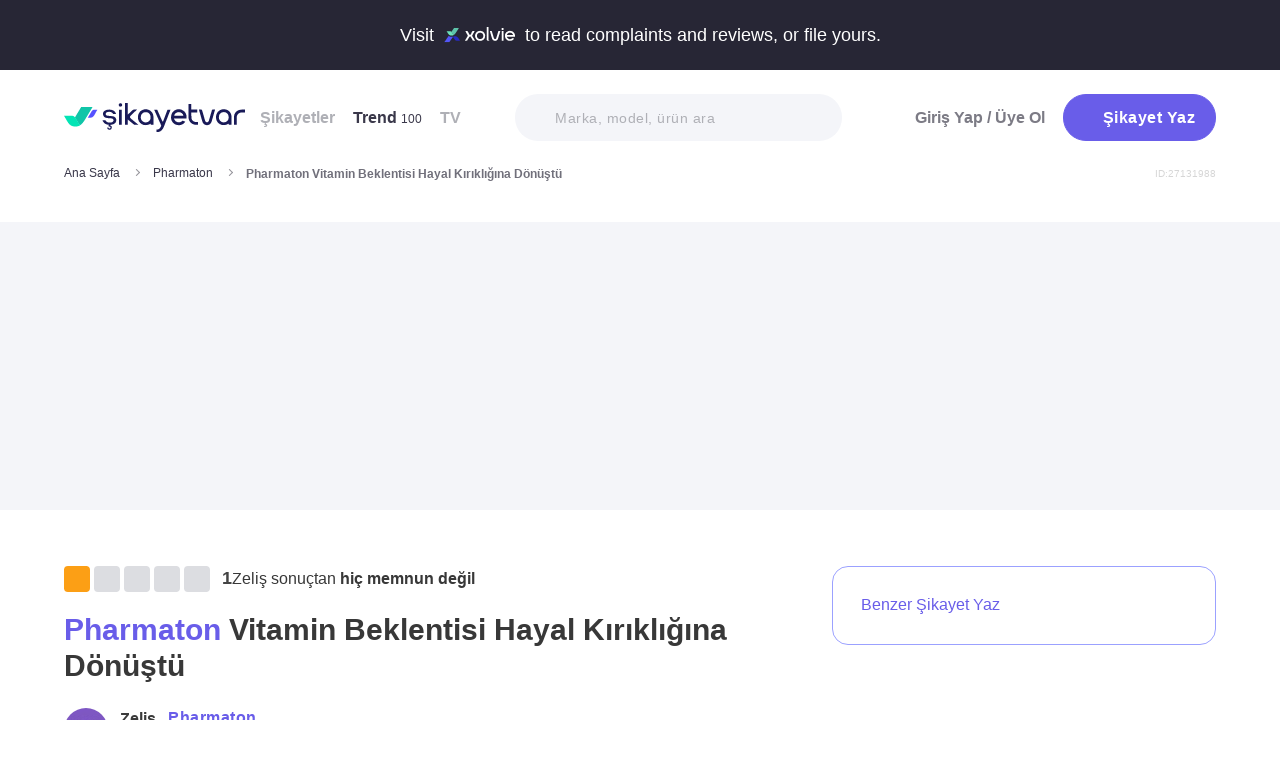

--- FILE ---
content_type: text/html; charset=utf-8
request_url: https://www.sikayetvar.com/pharmaton/pharmaton-vitamin-beklentisi-hayal-kirikligina-donustu
body_size: 28197
content:
<!doctype html><html lang="tr"><head>  <meta name="robots" content="noindex">  <meta charset="utf-8">  <style>:root{--spriteUrl:url(https://cdn.sikayetvar.com/public/images/sprite.png)}   @charset "UTF-8";.sv-button-v2,a{text-decoration:none}a,button{color:inherit}*,.sv-button-v2,:after,:before{box-sizing:border-box}button,ul{padding:0}.announcement,.sv-button-v2,.wrapper{position:relative}.navbar li,.navbar-right>li{margin-bottom:15px}#profile-mobile-menu .mega-menu .btn-wrap,.btn,.sv-button-v2{text-align:center}.breadcrumb-section .breadcrumb li a,.navbar li a.active{color:#3a384a}#profile-mobile-menu .nav-primary a,.btn{text-transform:capitalize;letter-spacing:.5px}#experience-reports-header .link span,#live-header .link span,.sv-button-v2{white-space:nowrap}.btn{border:1px solid #afb0b6;-webkit-border-radius:50px;-moz-border-radius:50px;-ms-border-radius:50px;border-radius:50px;display:inline-block;font-family:Metropolis,sans-serif;font-weight:600;padding:14px 20px;color:#fff}.btn-purple{background-color:#695de9;border-color:#695de9}@media all and (min-width:768px){.container-md{max-width:768px}body,html{width:100%;height:100%}#main-wrapper{min-height:100%;display:grid;grid-template-rows:auto 1fr auto;grid-template-columns:100%;align-content:flex-start}}@media all and (min-width:992px){.container-md{max-width:992px}}@media all and (min-width:1192px){.container-md{max-width:1192px}h1{font-size:6.1rem}p{font-size:2.4rem}}.sv-button-v2{display:inline-flex;align-items:center;justify-content:center;vertical-align:middle;background:0 0;border:1px solid transparent;border-radius:99px;-webkit-appearance:none;appearance:none;height:44px;padding:0 20px;min-width:84px;font-weight:700;font-size:14px;flex-shrink:0}.announcement,main{display:block}.sv-button-v2.sv-button-v2--md{height:40px;font-size:13px}.sv-button-v2.sv-button-v2--dark{background-color:#2e2d51;color:#fff}html{line-height:1.15;-webkit-text-size-adjust:100%}a{background-color:transparent}img{border-style:none;max-width:100%;height:auto}button,input{font-family:inherit;font-size:100%;line-height:1.15;margin:0;overflow:visible}button{text-transform:none;background:0 0;border:none}[type=button],[type=submit],button{-webkit-appearance:button}[type=button]::-moz-focus-inner,[type=submit]::-moz-focus-inner,button::-moz-focus-inner{border-style:none;padding:0}[type=button]:-moz-focusring,[type=submit]:-moz-focusring,button:-moz-focusring{outline:ButtonText dotted 1px}::-webkit-file-upload-button{-webkit-appearance:button;font:inherit}html{font-size:62.5%;-webkit-font-smoothing:antialiased;-moz-osx-font-smoothing:grayscale;text-rendering:optimizeLegibility}.input-field,body{font-family:Metropolis,sans-serif;font-size:1.6rem}body{margin:0;padding-bottom:0!important;line-height:1.1;color:#383838;font-weight:400;background-color:#fff}.container-md{margin:0 auto;padding:0 20px}h1{margin:.67em 0;font-size:4.3rem}ul{list-style:none;margin:0}p{font-size:1.7rem;margin:0 0 10px}.input-field{-webkit-border-radius:40px;-moz-border-radius:40px;-ms-border-radius:40px;border-radius:40px;border:none;width:100%;height:62px;font-weight:600;-webkit-appearance:none;letter-spacing:.5px}#live-header,.announcement{font-size:1.1rem;background-color:#272635;line-height:1;overflow:hidden}::-webkit-input-placeholder{color:#b0b1b8;opacity:1}::-moz-placeholder{color:#b0b1b8;opacity:1}:-ms-input-placeholder{color:#b0b1b8;opacity:1}:-moz-placeholder{color:#b0b1b8;opacity:1}.announcement{font-weight:500;color:#fff;top:0;left:0;z-index:9;width:100%}.announcement .container-lg,.announcement .container-md{display:flex;align-items:center;justify-content:space-between;height:66px}.announcement .content img{margin:0 5px -1px;width:41px}@media all and (min-width:370px){.announcement{font-size:1.3rem}.announcement .content img{width:49px}#live-header{font-size:1.3rem}}@media all and (min-width:992px){.announcement{font-size:1.8rem}.announcement .container-lg,.announcement .container-md{justify-content:center;height:70px}.announcement .content img{margin-bottom:-2px;width:71px}}.page-loader{position:fixed;z-index:99999999;background:rgba(0,0,0,.4);left:0;top:0;right:0;bottom:0;display:none}.page-loader .page-loader-spinner{left:50%;top:50%;width:100px;text-align:center;position:absolute;margin-left:-50px;margin-top:-25px}.page-loader .page-loader-spinner>div{width:50px;height:50px}.loader,.loader:after{border-radius:50%;width:10em;height:10em;display:block}.loader{margin:auto;font-size:4px;position:relative;text-indent:-9999em;border-top:1.1em solid #fff;border-right:1.1em solid #fff;border-bottom:1.1em solid #fff;border-left:1.1em solid #695de9;-webkit-transform:translateZ(0);-ms-transform:translateZ(0);transform:translateZ(0);-webkit-animation:1.1s linear infinite load8;animation:1.1s linear infinite load8}.loader.l-small{font-size:2px}.loader.l-border-gray{border-top:1.1em solid #c5d7ec;border-right:1.1em solid #c5d7ec;border-bottom:1.1em solid #c5d7ec}@-webkit-keyframes load8{0%{-webkit-transform:rotate(0);transform:rotate(0)}100%{-webkit-transform:rotate(360deg);transform:rotate(360deg)}}@keyframes load8{0%{-webkit-transform:rotate(0);transform:rotate(0)}100%{-webkit-transform:rotate(360deg);transform:rotate(360deg)}}.mastheadcontainer{display:flex;justify-content:center;align-items:center}.advertisement.specific-ad{position:fixed;top:0;left:0;width:0;height:0}.lazyload{opacity:0}[class*=" icomoon-"],[class^=icomoon-]{font-family:unset!important;font-weight:unset;display:inline-flex}#live-header .link-container .desc,.last-search{display:none}[class*=" icomoon-"]::before,[class^=icomoon-]::before{display:block;font-family:icomoon!important;font-weight:1}.subscribe-icon{width:auto;height:16px;transform:translateY(1px)}.last-search{position:absolute;top:30px;width:100%;background:#fff;z-index:8;color:#695de9;font-weight:500;font-size:14px;border-radius:0 0 25px 25px;border:none;box-shadow:0 15px 15px 0 rgba(47,44,105,.0784313725);padding:20px 3px 12px}#header-autocomplete-mobile .form-row,#live-header,.btn-toggle,.header,.nav,.search-bar{position:relative}#experience-reports-header .link,#live-header .link{background-color:#3ad08f;border-radius:40px;text-transform:uppercase;font-weight:600}@media all and (max-width:1192px){.last-search{top:40px}#header-autocomplete{display:none!important}}#live-header{font-weight:500;color:#fff;display:block;z-index:2}#live-header .container-md{display:flex;align-items:center;justify-content:space-between;height:66px}#live-header .content{display:flex;align-items:center}#live-header .content .count{font-weight:700;font-size:1.3rem;color:#3ad08f;padding-left:5px;align-items:baseline;display:none}#live-header .link,#live-header .link-container{align-items:center;display:flex}#live-header .content .count.shown{display:flex}@media all and (min-width:370px){#live-header .content .count{font-size:1.5rem}}@media all and (min-width:992px){#live-header{font-size:1.8rem}#live-header .container-md{height:70px}#live-header .content .count{font-size:2.6rem;padding-left:28px}#live-header .link-container .desc{display:block;font-weight:500;color:#afb0b6;font-size:1.4rem;padding-right:22px}}#header-autocomplete-mobile .icomoon-close:before,#profile-mobile-menu .icomoon-close:before{font-weight:600!important}#live-header .link{height:24px;padding:0 8px 0 6px;font-size:.9rem}@media all and (min-width:370px){#live-header .link{font-size:1.2rem}}@media all and (min-width:400px){#live-header .link{font-size:1.3rem;height:32px;padding:0 15px 0 11px}}#live-header .link svg{margin-bottom:2px;margin-right:3px;width:16px}#live-header .link svg .inside{animation:1s infinite inside}#live-header .link svg .outside{animation:1s infinite outside}@keyframes inside{0%,15%{opacity:0}100%,65%{opacity:1}}@keyframes outside{0%,30%{opacity:0}100%,80%{opacity:1}}#profile-mobile-menu .menu-header,.d-flex,.nav,.search-toggle-wrap{display:flex}#experience-reports-header{font-size:1.1rem;font-weight:500;color:#fff;background-color:#272635;line-height:1;display:block;position:relative;z-index:2;overflow:hidden}@media all and (min-width:370px){#experience-reports-header{font-size:1.3rem}}@media all and (min-width:992px){#live-header .link{font-size:1.4rem;height:36px;padding:0 15px 0 11px}#live-header .link svg{width:20px;margin-right:7px}.btn-toggle,.search-toggle-wrap{display:none}#experience-reports-header{font-size:1.8rem}}#experience-reports-header .container-md{display:flex;align-items:center;justify-content:center;height:66px}#experience-reports-header .content{display:flex;align-items:center;margin-right:12px}@media all and (min-width:992px){#experience-reports-header .container-md{height:70px}#experience-reports-header .content{margin-right:28px}}#experience-reports-header .link-container{display:flex;align-items:center}#experience-reports-header .link{display:flex;align-items:center;height:24px;padding:0 8px 0 6px;font-size:.9rem}@media all and (min-width:370px){#experience-reports-header .link{font-size:1.2rem}}@media all and (min-width:400px){#experience-reports-header .link{font-size:1.3rem;height:32px;padding:0 15px 0 11px}}@media all and (min-width:992px){#experience-reports-header .link{font-size:1.4rem;height:36px;padding:0 15px 0 11px}}#header-autocomplete-mobile .icomoon-close,#profile-mobile-menu .icomoon-close{font-size:13px}#profile-mobile-menu .menu-header,.align-center,.nav,.search-toggle-wrap{align-items:center}#profile-mobile-menu .menu-header,.nav{justify-content:space-between}.nav{flex-wrap:wrap}.header{top:0;right:0;bottom:auto;left:0;z-index:9;--header-pad-y:20px;padding:var(--header-pad-y) 0;will-change:top}.logo{display:inline-block;width:146px;z-index:8;font-size:0}.navbar-collapse{display:none;width:100%;padding:20px 0}.navbar li a{color:#afb0b6;display:block;font-weight:600}.navbar li a span{font-weight:400;font-size:1.2rem}.navbar li:last-child{margin-right:0}.navbar-right>li .btn-login{color:#7c7b85;display:block;font-weight:600}.navbar-right .btn{display:flex;align-items:center;justify-content:center;text-transform:initial}@media all and (min-width:992px){.header{--header-pad-y:24px}.logo{width:181px;margin-right:52px}.navbar-collapse{display:flex;align-items:center;justify-content:space-between;flex-grow:1;padding:0;width:calc(100% - 233px)}.navbar{display:flex;flex-wrap:wrap}.navbar li{margin-bottom:0;margin-right:33px}.navbar-right{display:flex;align-items:center;flex-wrap:wrap}.navbar-right li{margin-bottom:0;margin-left:18px}.navbar-right li .btn{max-width:212px;max-height:48px}.navbar-right li .btn .icomoon-plus{margin-right:5px;font-size:14px;width:14px;color:#fff}}@media all and (min-width:1300px){.logo{margin-right:32px}}.search-toggle-wrap .btn-purple{width:auto;height:unset;padding:4px 9px;margin-right:20px;display:flex;align-items:center;justify-content:center;flex-shrink:0}.search-toggle-wrap .btn-purple .icomoon-plus{margin-right:5px;font-size:14px;color:#fff}.search-toggle-wrap .btn-purple .write-text-mobile{height:14px;font-size:14px}@media all and (max-width:425px){.search-toggle-wrap .btn-purple{margin-right:12px}}.btn-search-toggle{margin-right:12px}@media all and (min-width:425px){.btn-search-toggle{margin-right:24px}}.btn-toggle{width:20px;height:27px}.btn-toggle span{-webkit-border-radius:1px;-moz-border-radius:1px;-ms-border-radius:1px;border-radius:1px;height:2px;margin:5px 0;display:block;background-color:#3a384a}.btn-toggle i{top:-2px;right:-8px;bottom:auto;left:auto;position:absolute;-webkit-border-radius:50%;-moz-border-radius:50%;-ms-border-radius:50%;border-radius:50%;border:3px solid #f4f5f9;display:none;width:16px;height:16px;background-color:#3ad08f}#header-autocomplete-mobile{opacity:0;top:-21px;right:0;margin:0;bottom:auto;left:auto;position:absolute;border:1px solid #e9eff3;padding:60px 20px 20px;background:#fff;z-index:5;border-radius:0 0 10px 10px}#header-autocomplete-mobile input{margin-top:10px}#header-autocomplete-mobile button{top:32px!important}#header-autocomplete-mobile .icon-close-search{background:0 0;top:2.8rem;right:2.2rem;bottom:auto;left:auto;position:absolute}.mobile-menu-overlay{display:none}.search-bar{width:100%;margin:20px 0}.search-bar .input-field{background-color:#f4f5f9;font-size:1.4rem;font-weight:500;height:47px;padding-left:40px}.search-bar button{position:absolute;left:12px;top:50%;transform:translateY(-50%);width:20px;height:20px;display:flex;align-items:center;justify-content:center}.search-bar .icomoon-search{width:18px;height:18px;font-size:18px;color:#626692}.search-bar ::-webkit-input-placeholder{color:#afb0b6}.search-bar ::-moz-placeholder{color:#afb0b6}.search-bar :-ms-input-placeholder{color:#afb0b6}.search-bar :-moz-placeholder{color:#afb0b6}@media all and (min-width:992px){#header-autocomplete-mobile{display:none!important}.search-bar{width:215px;margin:0}}@media all and (min-width:1192px){.search-bar{width:327px}}@media all and (min-width:1300px){.search-bar{margin:0 0 0 20px}}.user-dropdown{top:100%;right:0;bottom:auto;left:auto;position:absolute;padding-top:20px;display:none;z-index:3}#profile-mobile-menu .nav-primary a.icomoon-paginate-next,.copyright ul,.d-flex,.footer-dropdown a{display:flex}.dropdown-card2{-webkit-border-radius:11px;-moz-border-radius:11px;-ms-border-radius:11px;border-radius:11px;position:relative;box-shadow:0 0 45px rgba(0,0,0,.12);background-color:#fff;padding:10px;width:471px;max-height:calc(100vh - 200px);overflow:auto}.dropdown-card2:after{content:"";width:20px;height:11px;top:auto;right:93px;bottom:100%;left:auto;position:absolute;border-bottom:11px solid #fff;border-left:10px solid transparent;border-right:10px solid transparent}[data-viewers-list] .user-dropdown,[data-viewers-list] .user-dropdown .dropdown-card2::after{right:auto}.dropdown-card2 .loader{margin:10px auto}#profile-mobile-menu{top:0;right:auto;bottom:auto;left:0;position:fixed;width:100%;overflow-y:auto;display:none;z-index:22}#profile-mobile-menu .mega-menu-wrap{background-color:#fff;border-radius:0 0 30px 30px;margin:0 auto;max-width:768px}#profile-mobile-menu .menu-header{padding:20px;background-color:#f4f5f9}#profile-mobile-menu .menu-header .btn-search-toggle{margin-right:42px}#profile-mobile-menu .btn-menu-close{margin-top:-1px;margin-right:3px}#profile-mobile-menu .mega-menu{padding:15px 30px 24px;border-radius:0 0 30px 30px;background-color:#f4f5f9}#profile-mobile-menu .mega-menu .btn-wrap .btn-purple{width:100%;font-size:1.7rem;padding:13px 20px;margin-bottom:30px;display:flex;align-items:center;justify-content:center;text-transform:initial}#profile-mobile-menu .mega-menu .btn-wrap .btn-purple .icomoon-plus{margin-right:5px;font-size:14px;color:#fff}#profile-mobile-menu .btn-login{color:#7c7b85;font-weight:600;line-height:2rem}#profile-mobile-menu .nav-primary{padding:40px 40px 70px}#profile-mobile-menu .nav-primary li{margin-bottom:36px}#profile-mobile-menu .nav-primary li:last-child{margin-bottom:0}#profile-mobile-menu .nav-primary a{color:#7c7b85;font-weight:600;font-size:2.4rem;position:relative;display:block}#profile-mobile-menu .nav-primary a.icomoon-paginate-next:before{font-size:16px;order:2;margin-left:auto}@media all and (min-width:992px) and (max-width:1192px){.logo,.navbar li{margin-right:15px}.navbar-collapse{width:calc(100% - 196px)}.search-bar{width:225px;margin-left:10px}}@media all and (min-width:1192px) and (max-width:1300px){.logo{margin-right:15px}.navbar-collapse{width:calc(100% - 196px)}.navbar li{margin-right:18px}}@media all and (width:1300px){.navbar li{margin:0 15px}}@media all and (width:1192px){.navbar li{margin:0 15px}.navbar li:nth-child(2){display:block}.search-bar{width:255px;margin-left:10px}}.copyright ul{flex-wrap:wrap;width:100%;column-gap:34px;row-gap:14px}.copyright li{line-height:20px;vertical-align:middle}.copyright li a{color:#afb0b6;letter-spacing:.4px;font-size:1.5rem;line-height:1.2;text-transform:capitalize;font-weight:500}@media all and (min-width:768px){.copyright ul{width:auto;column-gap:20px}}.footer-dropdown a{width:100%;align-items:center}.language-flag{width:20px;height:15px;margin-right:24px;box-shadow:0 0 1px 0 #888;background-image:url("/public/images/footer-flags.png");background-repeat:no-repeat;background-color:transparent;background-size:100px 15px}.language-flag.de{background-position:0 0;height:12px}.language-flag.ru{background-position:-20px 0;height:14px}.language-flag.tr{background-position:-40px 0;height:14px}.language-flag.es{background-position:-60px 0}.language-flag.en{background-position:-80px 0}.dropdown{position:relative}ul.dropdown{display:none}.autocomplete-suggestions-wrapper{position:relative;z-index:4}.autocomplete-suggestions-wrapper .icomoon-search{width:15px;height:15px;font-size:15px;color:#afb0b6}.input-field{background-color:#fff;color:#1f2933;outline:0;padding:19px 28px}.align-center{align-items:center}:root{--swiper-theme-color:#007aff;--swiper-navigation-size:44px}[data-viewers-list] .user-dropdown .dropdown-card2{width:220px;padding:20px;-webkit-border-radius:18px;-moz-border-radius:18px;-ms-border-radius:18px;border-radius:18px;box-shadow:0 -16px 30px rgba(11,47,77,.16)!important}@media all and (max-width:425px){[data-viewers-list] .user-dropdown{bottom:0;left:0;width:100%;padding-top:0;position:fixed;z-index:11;top:auto!important}[data-viewers-list] .user-dropdown .dropdown-card2{width:100%;border-bottom-right-radius:0;border-bottom-left-radius:0;padding:32px 21px 0 36px}[data-viewers-list] .user-dropdown .dropdown-card2::after{display:none}[data-viewers-list] .viewer-in-list{min-height:200px;-webkit-overflow-scrolling:touch;margin-top:36px;padding-bottom:28px;margin-right:9px}}[data-viewers-list] .viewer-in-list{display:block;max-height:250px;overflow-x:hidden;overflow-y:auto;position:relative;scrollbar-width:auto;scrollbar-color:#d1d2d7 #f4f5f9}[data-viewers-list] .viewer-in-list::-webkit-scrollbar{width:12px}[data-viewers-list] .viewer-in-list::-webkit-scrollbar-track{background:#f4f5f9;-webkit-border-radius:10px;-moz-border-radius:10px;-ms-border-radius:10px;border-radius:10px}[data-viewers-list] .viewer-in-list::-webkit-scrollbar-thumb{background-color:#d1d2d7;-webkit-border-radius:10px;-moz-border-radius:10px;-ms-border-radius:10px;border-radius:10px;border:none}[data-viewers-list] .viewer-item{font-size:16px;color:#1f2933;width:100%;display:flex;justify-content:flex-start;align-items:center;padding-bottom:10px}[data-viewers-list] .viewer-item img{border-color:#fff;margin-right:15px;-webkit-border-radius:50%;-moz-border-radius:50%;-ms-border-radius:50%;border-radius:50%;width:32px;height:32px}[data-viewers-list] .loader-wrapper{clear:both;flex:1}[data-viewers-list] .viewer-in-list-title{display:none;justify-content:space-between;align-items:center;font-size:22px;font-weight:500}@media all and (max-width:425px){[data-viewers-list] .viewer-item img{width:44px;height:44px}[data-viewers-list] .viewer-item{padding-bottom:18px}[data-viewers-list] .viewer-in-list-title{display:flex}}[data-viewers-list] .viewer-in-list-title .viewer-in-list-close{display:flex;justify-content:center;align-items:center;width:30px;height:30px}[data-viewers-list] .viewer-in-list-title .viewer-in-list-close::after{content:"";background-image:var(--spriteUrl);background-repeat:no-repeat;display:inline-block;vertical-align:middle;background-size:500px 500px;width:30px;height:30px;background-position:-165px -125px}.breadcrumb-section{display:flex;align-items:center;justify-content:space-between;padding-bottom:10px}.breadcrumb-section .breadcrumb li span{color:#71707b}@media all and (max-width:992px){#profile-mobile-menu .mega-menu-wrap{overflow-y:scroll;max-height:calc(var(--vh,1vh) * 100)}.breadcrumb-section{overflow-x:auto;white-space:nowrap}.breadcrumb-section .breadcrumb{display:inline-flex}.breadcrumb-section .breadcrumb li{font-size:12px;line-height:16px}.breadcrumb-section .breadcrumb li:first-child{flex-shrink:0}.breadcrumb-section .breadcrumb li:not(:last-child){margin-right:14px;padding-right:19px;position:relative}.breadcrumb-section .breadcrumb li:not(:last-child):after{content:"";width:5px;height:5px;top:5px;right:0;bottom:auto;left:auto;position:absolute;transform:rotate(-45deg);border-right:1px solid #98979e;border-bottom:1px solid #98979e}.breadcrumb-section .breadcrumb li:last-child{min-width:0}.breadcrumb-section #complaint-id{opacity:.2;font-size:10px;margin-top:4px}}@media all and (min-width:992px){.copyright ul{column-gap:34px}.breadcrumb-section .breadcrumb,.breadcrumb-section .breadcrumb li span{max-width:100%;white-space:nowrap;overflow:hidden;text-overflow:ellipsis;vertical-align:middle}.breadcrumb-section .breadcrumb{display:inline-flex;min-width:0;align-items:center}.breadcrumb-section .breadcrumb li{font-size:12px;line-height:16px}.breadcrumb-section .breadcrumb li:first-child{flex-shrink:0}.breadcrumb-section .breadcrumb li:not(:last-child){margin-right:14px;display:flex;min-width:34px;flex-shrink:99999;align-items:center;padding-right:19px;position:relative}.breadcrumb-section .breadcrumb li:not(:last-child):after{content:"";width:5px;height:5px;top:5px;right:0;bottom:auto;left:auto;position:absolute;transform:rotate(-45deg);border-right:1px solid #98979e;border-bottom:1px solid #98979e}.breadcrumb-section .breadcrumb li:last-child{min-width:0}.breadcrumb-section .breadcrumb li a{min-width:0;white-space:nowrap;overflow:hidden;text-overflow:ellipsis}.breadcrumb-section .breadcrumb li span{display:inline-block;min-width:0;font-weight:600}.breadcrumb-section #complaint-id{opacity:.2;font-size:10px}}.box-write-complaint{background-color:#fff;border:1px solid #9ba1ff;border-radius:99px;width:100%;display:flex;align-items:center;justify-content:center;flex-direction:row-reverse;padding:6px 12px;position:relative;min-height:44px;gap:12px}.box-write-complaint.icomoon-avatar::before{display:none}.box-write-complaint .write-complaint-txt{font-size:14px;line-height:1.5;font-weight:700;color:#695de9}@media all and (min-width:992px){.box-write-complaint{min-height:79px;border-radius:16px;padding:8px 28px;flex-direction:row;max-width:384px;margin-bottom:30px}.box-write-complaint.icomoon-avatar::before{color:#b2c1f6;display:block;align-items:center;border-radius:50%;font-size:47px;width:47px}.box-write-complaint .write-complaint-txt{font-weight:500;flex:1}.box-write-complaint .write-complaint-txt.icomoon-plus{display:block}}.box-write-complaint .write-complaint-txt.icomoon-plus{color:#695de9}.box-write-complaint .write-complaint-txt.icomoon-plus::before{margin-right:12px;font-size:14px}.complaint-attachments .large-view img{border:1px solid #eeedf5;border-radius:12px;overflow:hidden;width:100%;height:100%;object-fit:cover;object-position:center}@media all and (min-width:768px){.box-write-complaint .write-complaint-txt{font-size:16px}.complaint-attachments .large-view{height:340px;margin-right:20px}}.complaint-attachments .large-view:last-child{margin-right:0}.complaint-attachments .large-view.full-view{width:100%;margin-right:0;max-width:760px;max-width:unset}@media all and (min-width:1192px){.complaint-attachments{margin:0 0 30px}}.complaint-attachments-container{max-width:512px}.complaint-attachments-container>div{position:relative;padding-top:56.25%;margin:18px 0 0}.complaint-attachments{display:flex;flex-wrap:nowrap;gap:4px;border-radius:16px;overflow:hidden;border:1px solid #f1f1f1;position:absolute;top:0;left:0;width:100%;height:100%;margin:0!important}.basic-dropdown,.complaint-attachments .large-view,.selection-share{position:relative}.complaint-attachments .large-view{display:block;height:100%;width:100%;overflow:hidden;margin:0}.complaint-attachments .large-view picture{width:100%;z-index:1;object-fit:cover}.complaint-attachments .large-view picture img{width:100%;height:100%;object-fit:cover;will-change:transform;border-radius:0}.complaint-attachments>.large-view{flex-basis:0;flex-grow:1}.profile-details,.profile-details .profile-img{align-items:center;display:flex}.profile-details .profile-img{width:40px;height:40px;border-radius:99px;color:#695de9;font-weight:600;font-size:18px;line-height:1;justify-content:center;overflow:hidden;background-color:#fff;flex-shrink:0}@media all and (min-width:768px){.profile-details .profile-img{width:44px;height:44px}}.profile-details .profile-img img{max-width:100%;width:100%;min-width:0;display:block;object-fit:contain;max-height:100%;min-height:0;height:auto}.profile-details .profile-desc{width:100%;margin-left:8px}.profile-details .profile-desc .profile-name-wrap{display:flex;align-items:center}.profile-details .profile-desc .profile-name-wrap .username{font-size:14px;line-height:1;font-weight:700;color:#3a3a3a;margin-left:0}@media all and (min-width:992px){.box-write-complaint .write-complaint-txt.icomoon-plus::before{order:2;position:absolute;right:24px}.profile-details .profile-desc .profile-name-wrap .username{font-size:16px;transform:translateY(1px);display:inline-block}}.profile-details .profile-desc .profile-name-wrap .company-name{color:#695de9;font-size:1.2rem;font-weight:600;text-transform:capitalize;margin-left:7px;letter-spacing:.5px}@media all and (min-width:1192px){.profile-details .profile-desc .profile-name-wrap .company-name{font-size:1.6rem;margin-left:12px}}.profile-details .profile-desc .profile-name-wrap .company-name .subscribe-icon{height:11px;margin-left:5px;transform:translateY(-2px)}.profile-details .profile-desc .profile-name-wrap .company-name .icomoon-reply::before{color:#b6c2f2;margin-top:1px;margin-right:5px;font-size:inherit}.profile-details .profile-desc .post-time{margin-top:4px;display:flex;align-items:center}.profile-details .profile-desc .post-time .time{font-size:11px;line-height:18px;font-weight:400;color:#71707b;margin-right:12px}@media all and (max-width:360px){.profile-details .profile-desc .post-time .time{font-size:10px;margin-right:10px}}@media all and (min-width:992px){.profile-details .profile-desc .profile-name-wrap .company-name .subscribe-icon{height:14px;margin-left:7px;transform:translateY(-1px)}.profile-details .profile-desc .post-time .time{font-size:14px;line-height:20px}}.profile-details .profile-desc .post-time .count{display:flex;align-items:center;font-size:11px;line-height:18px;font-weight:400;color:#71707b;margin-right:6px}@media all and (max-width:360px){.profile-details .profile-desc .post-time .count{font-size:10px}}.profile-details .profile-desc .post-time .count.icomoon-view-2::before{margin-right:6px}.profile-details .profile-desc .post-time .sv-logo{margin-left:auto;opacity:.6}@media all and (max-width:768px){.profile-details .profile-desc .post-time .sv-logo{height:16px;width:auto}}[data-video-complaint=true] .vcep_video-player video{object-fit:contain}.basic-dropdown .basic-dropdown-trigger{padding:3px 5px;border-radius:4px;display:flex;align-items:center}.basic-dropdown .basic-dropdown-trigger::before{font-size:20px}.basic-dropdown .basic-dropdown-content{display:none;background-color:#fff;width:max-content;height:max-content;position:absolute;border-radius:4px;top:30px;left:-20px;border:1px solid #eef0f6;min-width:130px;padding:10px;box-shadow:0 0 20px rgba(0,0,0,.12);z-index:1}.basic-dropdown .basic-dropdown-content::after{content:"";width:20px;height:11px;top:auto;left:25px;bottom:100%;position:absolute;border-bottom:11px solid #fff;border-left:10px solid transparent;border-right:10px solid transparent}.basic-dropdown .basic-dropdown-content::before{content:"";width:100%;position:absolute;display:block;background-color:transparent;height:10px;top:-10px;left:0}.complaint-attachments,.d-flex,.profile-details .profile-desc .profile-name-wrap .company-name{display:flex}.align-center,.profile-details .profile-desc .profile-name-wrap .company-name{align-items:center}.flex-1{flex:1 1 0%}@media all and (min-width:1300px){.container-md{max-width:1300px}}@media all and (min-width:992px){.profile-details .profile-desc .post-time .count{font-size:14px;line-height:20px}.breadcrumb-section{padding-bottom:40px}}.promo-banner{border-image:linear-gradient(#f4f5f9,#f4f5f9) fill 0//0 100vw 0 100vw;margin:0;height:320px;display:flex;align-items:center;justify-content:center;min-height:0;max-width:100%;overflow:hidden}.promo-banner .mastheadcontainer .advertisement{margin-top:0!important}.mastheadcontainer{min-height:10px;max-height:300px}.mastheadcontainer .advertisement{padding:25px 0}.page-grid{padding:20px 0 40px}@media all and (min-width:992px){.page-grid{display:grid;grid-template-columns:minmax(0,1fr) 320px;gap:40px;padding:56px 0}}@media all and (min-width:1192px){.profile-details .profile-desc .post-time .sv-logo{margin-right:50px}h1{font-size:6.1rem}p{font-size:2.4rem}.page-grid{gap:96px;grid-template-columns:minmax(0,1fr) 384px}}.page-grid__sidebar{display:none}@media all and (min-width:992px){.page-grid__sidebar{display:block}}.complaint-detail-head,.complaint-detail-head .rating,.complaint-detail-head .rating .stars-wrapper{display:flex;align-items:center}.complaint-detail-head .rating .stars-wrapper .star-wrapper{background-color:#dcdde1;background-repeat:no-repeat;display:flex;align-items:center;justify-content:center;height:22px;width:22px;border-radius:4px;background-image:linear-gradient(#fc9f15 0 0)}.complaint-detail-head .rating .stars-wrapper .star-wrapper:not(:last-child){margin-right:4px}.complaint-detail-head .rating .stars-wrapper .star-wrapper>.icomoon-star{font-size:13px;color:#fff}.complaint-detail-head .rating .rate-num{font-size:18px;font-weight:600;color:#444;margin-left:9px}.complaint-detail-title{margin-top:16px;font-size:24px;line-height:32px;font-weight:700}.complaint-detail-title .company-link{color:#695de9}.complaint-detail .profile-details{margin-top:18px}@media all and (min-width:768px){.profile-details .profile-desc{margin-left:12px}.promo-banner{height:288px}.complaint-detail-head .rating .stars-wrapper .star-wrapper{width:26px;height:26px}.complaint-detail-head .rating .stars-wrapper .star-wrapper>.icomoon-star{font-size:15px}.complaint-detail-head .rating .rate-num{margin-left:12px}.complaint-detail-title{margin-top:20px;font-size:30px;line-height:36px}.complaint-detail .profile-details{margin-top:24px}}.complaint-detail .complaint-attachments,.complaint-detail-description{margin-top:18px}.complaint-detail-description p{font-size:16px;line-height:24px;color:#212121;margin-bottom:0}.complaint-detail-description p .highlight:not(.priority){box-shadow:inset 0 -.33rem 0 #c3dddb!important;padding-bottom:2px}.complaint-detail-footer .viewer .basic-dropdown .basic-dropdown-content{max-width:calc(100vw - 40px)}@media all and (max-width:992px){.complaint-detail-footer .viewer .basic-dropdown .basic-dropdown-content{left:auto;right:0;padding:6px 10px}.complaint-detail-footer .viewer .basic-dropdown .basic-dropdown-content:after{left:auto;right:4px}}.complaint-detail-footer .viewer .basic-dropdown .basic-dropdown-content .complaint-dropdown-content{display:flex;flex-direction:column;gap:6px}.complaint-detail-footer .viewer .basic-dropdown .basic-dropdown-content .complaint-dropdown-content .basic-dropdown-btn{display:flex;flex-direction:row-reverse;justify-content:space-between;gap:28px;font-size:14px;line-height:26px;font-weight:600;position:relative;padding-left:14px}.complaint-detail-footer .viewer .basic-dropdown .basic-dropdown-content .complaint-dropdown-content .basic-dropdown-btn.icomoon-faq-accordion-arrow{flex-direction:row;justify-content:flex-start}.complaint-detail-footer .viewer .basic-dropdown .basic-dropdown-content .complaint-dropdown-content .basic-dropdown-btn.icomoon-faq-accordion-arrow a{padding-top:2px}.complaint-detail-footer .viewer .basic-dropdown .basic-dropdown-content .complaint-dropdown-content .basic-dropdown-btn.icomoon-faq-accordion-arrow::before{position:absolute;left:0;font-size:10px;line-height:1;transform:rotate(270deg)}.complaint-detail-footer .viewer .basic-dropdown .basic-dropdown-content .complaint-dropdown-content .basic-dropdown-btn:not(:last-child):after{content:"";height:1px;width:100%;position:absolute;bottom:-3px;background-color:#dcdde1;opacity:.9}.complaint-detail-footer .viewer .basic-dropdown .basic-dropdown-content .complaint-dropdown-content .basic-dropdown-btn a{text-overflow:ellipsis;white-space:nowrap;overflow:hidden}.complaint-detail-footer-actions{display:flex;align-items:center;justify-content:space-between;flex-wrap:wrap;gap:14px}@media all and (min-width:768px){.complaint-detail-description{margin-top:22px}.complaint-detail-description p{font-size:18px;line-height:28px}.complaint-detail-footer-actions{gap:30px;flex-wrap:nowrap}}.complaint-detail-footer-actions-left{display:flex;align-items:center}@media all and (min-width:425px){.complaint-detail-footer-actions-left{margin-bottom:0}}.complaint-detail-footer-actions-left>:not(:last-child){margin-right:14px}.complaint-detail-footer-actions-right{display:flex;align-items:center}.complaint-detail .solution-section .solution-content{background-color:#3ad08f;color:#fff;border-radius:11px;padding:48px 30px 30px}.complaint-detail .solution-section .solution-content .solution-content-title{font-size:1.6rem;font-weight:600;padding-top:14px;padding-bottom:26px}@media all and (min-width:992px){.complaint-detail .solution-section .solution-content .solution-content-title{font-size:2.3rem;font-weight:700}}.complaint-detail .solution-section .solution-content .solution-content-body{white-space:pre-wrap;word-wrap:break-word;font-size:2rem;font-weight:700;line-height:125%;margin-bottom:25px}.complaint-detail-footer-actions .btn-complaint-detail-footer-action{display:inline-flex;align-items:center;color:#3a3a3a}.complaint-detail-footer-actions .btn-complaint-detail-footer-action::before{height:18px;width:18px;font-size:18px}.complaint-detail-footer-actions .btn-complaint-detail-footer-action__txt{font-size:13px;line-height:18px;font-weight:600;margin-left:8px}.complaint-detail-footer-actions .btn-complaint-detail-footer-action.share .btn-complaint-detail-footer-action__txt{display:none}@media all and (min-width:375px){.complaint-detail-footer-actions .btn-complaint-detail-footer-action.share .btn-complaint-detail-footer-action__txt{display:inline}}.complaint-detail-actions-write-complaint{display:block;margin-top:10px}@media all and (min-width:992px){.complaint-detail .solution-section .solution-content .solution-content-body{font-size:3.1rem}.complaint-detail-actions-write-complaint{display:none}}.complaint-detail-actions-write-complaint .icomoon-plus{font-size:17px;line-height:17px}.complaint-detail-actions-write-complaint .box-write-complaint{gap:9.5px}@media all and (min-width:768px){.complaint-detail-footer-actions-left>:not(:last-child){margin-right:30px}.complaint-detail-footer-actions .btn-complaint-detail-footer-action::before{width:20px;height:20px;font-size:20px}.company-profile-sticky{position:sticky;top:136px;bottom:0;display:grid}.company-profile .complaint-detail-footer-actions-left>:not(:last-child){margin-right:14px}}.company-profile{min-width:0;display:none}.company-profile.mobile{display:none;margin:30px 0}.company-profile #toggle-actions-container,.company-profile.mobile .complaint-detail-footer-actions{display:none}.company-profile .complaint-detail-footer-actions{padding:28px 24px;border-radius:16px;border:1px solid #dcdde1;margin-bottom:30px;background-color:#fff}.company-profile .complaint-detail-footer-actions-left{min-width:0;width:100%}.company-profile .complaint-detail-footer-actions-left .basic-dropdown{margin-left:auto}.company-profile .complaint-detail-footer-actions-left .btn-complaint-detail-footer-action.share .btn-complaint-detail-footer-action__txt{display:inline}@media all and (min-width:992px){.company-profile{display:block}.company-profile .complaint-detail-footer-actions-left .btn-complaint-detail-footer-action.share .btn-complaint-detail-footer-action__txt,.company-profile.mobile{display:none}}@media all and (min-width:1192px){.company-profile .complaint-detail-footer-actions-left .btn-complaint-detail-footer-action.share .btn-complaint-detail-footer-action__txt{display:inline}}.company-profile .complaint-detail-footer-actions .sv-button-v2{height:35px;padding:11.5px 9.5px 8px;background-color:#fff;border:1px solid #dcdde1;color:#444}.complaint-comments .comments-loader-spinner{margin-top:60px;display:none}.form-create-comment{margin:64px 0}.box-comment-write{background-color:#fff;border:2px solid #eff0f5;border-radius:99px;width:100%;display:flex!important;align-items:center;padding:16px 30px;min-height:90px;position:relative}.box-comment-write .user-avatar{margin-right:12px;flex-shrink:0;display:block;width:32px;height:32px;border-radius:99px}.box-comment-write .comment-write-txt{font-size:14px;color:#7c7b85;line-height:1.5;flex:1}@media all and (min-width:768px){.box-comment-write .user-avatar{margin-right:24px;width:47px;height:47px}.box-comment-write .comment-write-txt{font-size:18px}}.box-comment-write .comment-write-txt .link{font-weight:600}#complaint-comment-form{margin-bottom:71px;display:none}.basic-dropdown-btn{display:flex;justify-content:flex-start;align-items:center;gap:10px;font-weight:500;font-size:15px;color:#3a3a3a}  </style><script type="11c8fc2160c76f36fdd36a5e-text/javascript">!function(t){"use strict";t.loadCSS||(t.loadCSS=function(){});var e=loadCSS.relpreload={};if(e.support=function(){var e;try{e=t.document.createElement("link").relList.supports("preload")}catch(t){e=!1}return function(){return e}}(),e.bindMediaToggle=function(t){var e=t.media||"all";function a(){t.media=e}t.addEventListener?t.addEventListener("load",a):t.attachEvent&&t.attachEvent("onload",a),setTimeout((function(){t.rel="stylesheet",t.media="only x"})),setTimeout(a,3e3)},e.poly=function(){if(!e.support())for(var a=t.document.getElementsByTagName("link"),n=0;n<a.length;n++){var o=a[n];"preload"!==o.rel||"style"!==o.getAttribute("as")||o.getAttribute("data-loadcss")||(o.setAttribute("data-loadcss",!0),e.bindMediaToggle(o))}},!e.support()){e.poly();var a=t.setInterval(e.poly,500);t.addEventListener?t.addEventListener("load",(function(){e.poly(),t.clearInterval(a)})):t.attachEvent&&t.attachEvent("onload",(function(){e.poly(),t.clearInterval(a)}))}"undefined"!=typeof exports?exports.loadCSS=loadCSS:t.loadCSS=loadCSS}("undefined"!=typeof global?global:this)</script>    <meta name="twitter:title" content="Pharmaton Vitamin Beklentisi Hayal Kırıklığına Dönüştü">   <meta name="twitter:card" content="summary">   <meta name="twitter:site" content="@SikayetvarCom">   <meta name="twitter:image" content="https://cdn.sikayetvar.com/public/images/twitter-share-card-image.png">    <meta name="twitter:description" content="Pharmaton için yazılan 'Pharmaton Vitamin Beklentisi Hayal Kırıklığına Dönüştü' şikayetini ve yorumlarını okumak ya da Pharmaton hakkında şikayet yazmak için tıklayın!">   <meta property="fb:app_id" content="110603849611102">   <meta property="og:url" content="https://www.sikayetvar.com/pharmaton/pharmaton-vitamin-beklentisi-hayal-kirikligina-donustu">   <meta property="og:image" content="https://cdn.sikayetvar.com/public/images/facebook-share-card-image.png">   <meta property="og:title" content="Pharmaton Vitamin Beklentisi Hayal Kırıklığına Dönüştü">   <meta property="og:type" content="article">    <meta property="og:description" content="Pharmaton için yazılan 'Pharmaton Vitamin Beklentisi Hayal Kırıklığına Dönüştü' şikayetini ve yorumlarını okumak ya da Pharmaton hakkında şikayet yazmak...">                 <meta name="viewport" content="width=device-width,initial-scale=1,interactive-widget=resizes-content">  <link rel="dns-prefetch" href="//www.googletagmanager.com"><link rel="dns-prefetch" href="//files.sikayetvar.com"><link rel="dns-prefetch" href="//www.google-analytics.com"><link rel="dns-prefetch" href="//www.facebook.com"><link rel="dns-prefetch" href="//stats.g.doubleclick.net">  <link rel="dns-prefetch" href="//ajax.cloudflare.com"><link rel="dns-prefetch" href="//cdn.sikayetvar.com">   <title> Pharmaton Vitamin Beklentisi Hayal Kırıklığına Dönüştü - Şikayetvar </title>   <meta name="description" content="Pharmaton için yazılan &#39;Pharmaton Vitamin Beklentisi Hayal Kırıklığına Dönüştü&#39; şikayetini ve yorumlarını okumak ya da Pharmaton hakkında şikayet yazmak için tıklayın!">   <link rel="canonical"  href="https://www.sikayetvar.com/pharmaton/pharmaton-vitamin-beklentisi-hayal-kirikligina-donustu" >           <link rel="shortcut icon" type="image/x-icon" href="https://cdn.sikayetvar.com/public/images/favicon/favicon.ico"><link rel="apple-touch-icon" sizes="120x120" href="https://cdn.sikayetvar.com/public/images/favicon/apple-touch-icon-120x120.png"><link rel="apple-touch-icon-precomposed" sizes="120x120" href="https://cdn.sikayetvar.com/public/images/favicon/apple-touch-icon-120x120-precomposed.png"><link rel="apple-touch-icon" sizes="152x152" href="https://cdn.sikayetvar.com/public/images/favicon/apple-touch-icon-152x152.png"><link rel="apple-touch-icon-precomposed" sizes="152x152" href="https://cdn.sikayetvar.com/public/images/favicon/apple-touch-icon-152x152-precomposed.png"><link rel="apple-touch-icon" href="https://cdn.sikayetvar.com/public/images/favicon/apple-touch-icon.png"><link rel="icon" type="image/png" sizes="32x32" href="https://cdn.sikayetvar.com/public/images/favicon/favicon-32x32.png"><link rel="icon" type="image/png" sizes="16x16" href="https://cdn.sikayetvar.com/public/images/favicon/favicon-16x16.png"><link rel="mask-icon" href="https://cdn.sikayetvar.com/public/images/favicon/safari-pinned-tab.svg" color="#07c6aa"><meta name="msapplication-TileColor" content="#da532c"><meta name="theme-color" content="#272635">   <script src="/cdn-cgi/scripts/7d0fa10a/cloudflare-static/rocket-loader.min.js" data-cf-settings="11c8fc2160c76f36fdd36a5e-|49"></script><link rel="preload" href="https://cdn.sikayetvar.com/public/fonts.css?8" as="style" onload='this.rel="stylesheet"'>  <script src="/cdn-cgi/scripts/7d0fa10a/cloudflare-static/rocket-loader.min.js" data-cf-settings="11c8fc2160c76f36fdd36a5e-|49"></script><link rel="preload" as="style" onload='this.onload=null,this.rel="stylesheet"' href="https://cdn.sikayetvar.com/public/fonts/iconsv36/style.css"><noscript><link rel="stylesheet" href="https://cdn.sikayetvar.com/public/fonts/iconsv36/style.css"></noscript>   <script src="/cdn-cgi/scripts/7d0fa10a/cloudflare-static/rocket-loader.min.js" data-cf-settings="11c8fc2160c76f36fdd36a5e-|49"></script><link rel="preload" href="https://cdn.sikayetvar.com/public/fonts2.css?9" as="style" onload='this.rel="stylesheet"'>     <script src="/cdn-cgi/scripts/7d0fa10a/cloudflare-static/rocket-loader.min.js" data-cf-settings="11c8fc2160c76f36fdd36a5e-|49"></script><link rel="preload" href="https://cdn.sikayetvar.com/public/font-antonio.css?1" as="style" onload='this.rel="stylesheet"'>   <script async defer src="https://fundingchoicesmessages.google.com/i/pub-5643556318524592?ers=1" nonce="43Jcr9SZtIqFjk8bHlICcg" type="11c8fc2160c76f36fdd36a5e-text/javascript"></script><script nonce="43Jcr9SZtIqFjk8bHlICcg" type="11c8fc2160c76f36fdd36a5e-text/javascript">!function e(){if(!window.frames.googlefcPresent)if(document.body){const e=document.createElement("iframe");e.style="width: 0; height: 0; border: none; z-index: -1000; left: -1000px; top: -1000px;",e.style.display="none",e.name="googlefcPresent",document.body.appendChild(e)}else setTimeout(e,0)}()</script>       <script src="/cdn-cgi/scripts/7d0fa10a/cloudflare-static/rocket-loader.min.js" data-cf-settings="11c8fc2160c76f36fdd36a5e-|49"></script><link rel="preload" as="style" onload='this.onload=null,this.rel="stylesheet"' type="text/css" href="https://cdn.sikayetvar.com/public/dist/global.css?version=419c3855566c7d01f83cfd5abbbf038e"><noscript><link rel="stylesheet" type="text/css" href="https://cdn.sikayetvar.com/public/dist/global.css?version=419c3855566c7d01f83cfd5abbbf038e"></noscript>             <script src="/cdn-cgi/scripts/7d0fa10a/cloudflare-static/rocket-loader.min.js" data-cf-settings="11c8fc2160c76f36fdd36a5e-|49"></script><link rel="preload" as="style" onload='this.onload=null,this.rel="stylesheet"' type="text/css" href="https://cdn.sikayetvar.com/public/dist/complaint-detail-v2.css?version=c1b067b0417bf0272c0c42944e177d33"><noscript><link rel="stylesheet" type="text/css" href="https://cdn.sikayetvar.com/public/dist/complaint-detail-v2.css?version=c1b067b0417bf0272c0c42944e177d33"></noscript>         <link rel="preload" as="script" href="https://securepubads.g.doubleclick.net/tag/js/gpt.js"><link rel="dns-prefetch" href="https://securepubads.g.doubleclick.net/tag/js/gpt.js"><script async src="https://securepubads.g.doubleclick.net/tag/js/gpt.js" type="11c8fc2160c76f36fdd36a5e-text/javascript"></script><script src="https://cdn.sikayetvar.com/public/ads/prebid.js" type="11c8fc2160c76f36fdd36a5e-text/javascript"></script> <script type="11c8fc2160c76f36fdd36a5e-text/javascript">window.googletag=window.googletag||{cmd:[]},window.googlefc=window.googlefc||{},window.googlefc.ccpa=window.googlefc.ccpa||{},window.googlefc.callbackQueue=window.googlefc.callbackQueue||[];var adManager=function(){var e=[{minViewPort:[200,100],sizes:[[320,480],[336,280],[300,250],[250,250]]},{minViewPort:[995,100],sizes:[[468,60],[336,280],[300,250],[250,250]]},{minViewPort:[1200,100],sizes:[[728,90],[468,60],[336,280],[300,250],[250,250]]}],i={buckets:[{max:3,increment:.01},{max:8,increment:.05},{max:20,increment:.5},{max:30,increment:1},{max:40,increment:2},{max:90,increment:5},{max:100,increment:10}]},n= false,a={rtbhouse:{bidder:"rtbhouse",params:{region:"prebid-eu",publisherId:"xidorJ42ER0RNvnaKvIm"}},pixad:{bidder:"pixad",params:{networkId:803337658,host:"sikayetvar.rtb.pixad.com.tr"}},yandex:{bidder:"yandex",params:{placementId:"R-A-15371367-1",cur:"TRY"}}},s={adServerCurrency:"TRY",granularityMultiplier:1,conversionRateFile:"https://cdn.jsdelivr.net/gh/prebid/currency-file@1/latest.json"},r={mastheadslot:{code:"/50947975/sikayetvar.com/Details-Masthead",sizeConfig:[{minViewPort:[200,100],sizes:[[336,280],[300,250],[320,100]]},{minViewPort:[500,100],sizes:[[336,280],[728,90],[300,250]]},{minViewPort:[750,100],sizes:[[970,250],[970,90],[728,90]]}],bids:["rtbhouse","pixad","yandex"]},rightsidebarslot:{code:"/50947975/sikayetvar.com/Details-Right-Skyscraper",sizeConfig:[{minViewPort:[200,100],sizes:[]},{minViewPort:[1e3,100],sizes:[[120,600],[160,600],[120,240],[250,250],[240,400],[336,280],[300,250],[300,600]]}],bids:["rtbhouse","pixad","yandex"]},feedbannerslot1:{code:"/50947975/sikayetvar.com/Details-Feed-Banner1",sizeConfig:e,bids:["rtbhouse","pixad","yandex"]},feedbannerslot2:{code:"/50947975/sikayetvar.com/Details-Feed-Banner2",sizeConfig:e,bids:["rtbhouse","pixad","yandex"]},feedbannerslot3:{code:"/50947975/sikayetvar.com/Details-Feed-Banner3",sizeConfig:e,bids:["rtbhouse","pixad","yandex"]},feedbannerslot4:{code:"/50947975/sikayetvar.com/Details-Feed-Banner4",sizeConfig:e,bids:["rtbhouse","pixad","yandex"]},feedbannerslot5:{code:"/50947975/sikayetvar.com/Details-Feed-Banner5",sizeConfig:e,bids:["rtbhouse","pixad","yandex"]},feedbannerslot6:{code:"/50947975/sikayetvar.com/Details-Feed-Banner6",sizeConfig:e,bids:["rtbhouse","pixad","yandex"]},feedbannerslot7:{code:"/50947975/sikayetvar.com/Details-Feed-Banner7",sizeConfig:e,bids:["rtbhouse","pixad","yandex"]},footerbannerslot:{code:"/50947975/sikayetvar.com/Details-Footer-Banner",sizeConfig:[{minViewPort:[200,100],sizes:[[336,280],[300,250],[320,100]]},{minViewPort:[500,100],sizes:[[336,280],[728,90],[300,250]]},{minViewPort:[750,100],sizes:[[970,250],[970,90],[728,90]]}],bids:["rtbhouse","pixad","yandex"]},interstitial:{code:"/50947975/sikayetvar.com/Details-Interstitial",sizeConfig:[{minViewPort:[200,100],sizes:[[320,480]]},{minViewPort:[750,100],sizes:[[800,600]]}],bids:["rtbhouse","pixad","yandex"],params:{interstitial:!0}},anchor:{code:"/50947975/sikayetvar.com/Details-OOP2",sizeConfig:[{minViewPort:[200,100],sizes:[[320,50],[320,100]]},{minViewPort:[750,100],sizes:[[728,90],[970,90]]}],bids:["rtbhouse","pixad","yandex"]}},t=[],o=function(){Object.keys(r).forEach((function(e){var i=r[String(e)];t.push({code:i.code,mediaTypes:{banner:{sizeConfig:i.sizeConfig}},bids:d(i)})}))},d=function(e){var i=[];return e.bids.forEach((function(n){var s=Object.assign({},a[String(n)]);e.params&&(s.params=Object.assign(e.params,s.params)),i.push(s)})),i},c=function(){var e={debug:n,priceGranularity:i,currency:s,useBidCache:!0,minBidCacheTTL:120,userSync:{iframeEnabled:!0,syncEnabled:!0,syncDelay:1,aliasSyncEnabled:!0,filterSettings:{iframe:{bidders:"*",filter:"include"}},topics:{bidders:[{bidder:a.yandex.bidder,iframeURL:"https://yandex.ru/ads/prebid/topics_frame.html"}]},userIds:[{name:a.yandex.bidder,bidders:[a.yandex.bidder],storage:{type:"cookie",name:"_ym_uid",expires:365}}]},consentManagement:{gdpr:{cmpApi:"iab",timeout:1e3},gpp:{cmpApi:"iab",timeout:1e3}}};pbjs.que.push((function(){pbjs.setConfig(e),pbjs.enableAnalytics({provider:a.yandex.bidder,options:{counters:[Number("23858680")]}}),pbjs.addAdUnits(t),pbjs.requestBids({bidsBackHandler:b,timeout:800})}))},b=function(){pbjs.initAdserverSet||(pbjs.initAdserverSet=!0,googletag.cmd.push((function(){pbjs.que.push((function(){pbjs.setTargetingForGPTAsync()})),googletag.pubads().enableLazyLoad({fetchMarginPercent:-1,renderMarginPercent:-1,mobileScaling:2}),googletag.pubads().refresh([mastheadslot,oopslot1,interstitialSlot,anchorSlot,outstreamslot]),googletag.pubads().enableLazyLoad({fetchMarginPercent:100,renderMarginPercent:20,mobileScaling:2}),googletag.pubads().refresh([rightsidebarslot,feedbannerslot1,feedbannerslot2,feedbannerslot3,feedbannerslot4,feedbannerslot5,feedbannerslot6,feedbannerslot7,footerbannerslot])})))};return{init:function(){!function(){if("undefined"==typeof pbjs||"object"!=typeof pbjs)return!1;pbjs.que=pbjs.que||[],o(),c(),setTimeout(b,2500)}()}}}()</script> <script type="11c8fc2160c76f36fdd36a5e-text/javascript">var mastheadslot,
    oopslot1,
    outstreamslot,
    interstitialSlot,
    anchorSlot,
    rightsidebarslot,
    feedbannerslot1,
    feedbannerslot2,
    feedbannerslot3,
    feedbannerslot4,
    feedbannerslot5,
    feedbannerslot6,
    feedbannerslot7,
    footerbannerslot;

  var adsData = {
    brandIds: [    '30703'    ],
    mainCategoryId: [   '1847'   ],
    categoryName: [   'Sağlık Ürünleri Markaları'   ],
    subCategoryName: [   'Vitamin-Besin Destek (Marka)'   ],
    hashtagName: [   'uyku',  'vitamin',  'enerji',  'etkileri',  'yan-etkiler',  'halsizlik'   ],
    complaintIds: [   '27131988'   ],
    pageType: [  'ComplaintPage'  ],
    brandTag: [    'Vitamin-Besin Destek (Marka)'    ],
    brandCategoryIDs: [    '1485'    ],
    premiumAdType: [  'none'  ]
  };

  googletag.cmd.push(function() {
    var mastheadmapping = googletag.sizeMapping().addSize([750, 100], [[970, 250], [970, 90], [728, 90]]).addSize([500, 100], [[336, 280], [728, 90], [300, 250]]).addSize([200, 100], [[336, 280], [300, 250], [320, 100]]).build();
    var footermapping = googletag.sizeMapping().addSize([750, 100], [[970, 250], [970, 90], [728, 90]]).addSize([500, 100], [[336, 280], [728, 90], [300, 250]]).addSize([200, 100], [[336, 280], [300, 250], [320, 100]]).build();
    var sidebarmapping = googletag.sizeMapping().addSize([1000, 100], [[120, 600], [160, 600], [120, 240], [250, 250], [240, 400], [336, 280], [300, 250], [300, 600]]).addSize([200, 100], []).build();
    var feedbannermapping = googletag.sizeMapping().addSize([1200, 100], [[728, 90], [468, 60], [336, 280], [300, 250], [250, 250], 'fluid']).addSize([995, 100], [[468, 60], [336, 280], [300, 250], [250, 250], 'fluid']).addSize([200, 100], [[320, 480], [336, 280], [300, 250], [250, 250], 'fluid']).build();

    var adCategoryIds = adsData.mainCategoryId.length > 0 ? adsData.mainCategoryId : adsData.brandCategoryIDs;

    var isLogin = '0';

    googletag.pubads().setTargeting('isLogin', [isLogin]);

    googletag.pubads().setTargeting('BrandID', adsData.brandIds);

    googletag.pubads().setTargeting('ComplaintID', adsData.complaintIds);

    googletag.pubads().setTargeting('Pagetype', adsData.pageType);

    googletag.pubads().setTargeting('Hashtag', adsData.hashtagName);

    googletag.pubads().setTargeting('browserLanguage', window.navigator.language || window.navigator.userLanguage);

    googletag.pubads().setTargeting('PremiumAdType', adsData.premiumAdType);

    googletag.pubads().setTargeting('CountryByDomain', 'TR');

    if (adCategoryIds.length > 0) {
      googletag.pubads().setTargeting('CategoryID', adCategoryIds);
    }  googletag.pubads().setTargeting('Environment', ['LivePage']);  var visitCompaniesData = adsTargeting('visitCompanies', adsData.brandIds);
    if (visitCompaniesData.length > 0) {
      googletag.pubads().setTargeting('Targeting', visitCompaniesData);
    }

    var visitedCategoryIds = adsTargeting('visitedCategoryIds', adCategoryIds);
    if (visitedCategoryIds.length > 0) {
      googletag.pubads().setTargeting('visitedCategoryID', visitedCategoryIds);
    }

    // Init prebid
    adManager.init();

    if (false) {
      interstitialSlot = googletag.defineOutOfPageSlot('/50947975/sikayetvar.com/Details-Interstitial', googletag.enums.OutOfPageFormat.INTERSTITIAL);

      if (interstitialSlot) {
        interstitialSlot.addService(googletag.pubads()).setTargeting('Interstitial-Status', 'Vignette');
      }
    }

    // Reklamın Id'si ve kapatılma durumu kontrolü için değişkenler
    var adAnchorSlotId = 'gpt_unit_/50947975/sikayetvar.com/Details-OOP2_0';
    var adCloseKey = `closeAnchorSlot`;
    var listenerActive = true;
    var fixedAdClosed = sessionStorage.getItem(adCloseKey) ? '1' : '0';

    googletag.pubads().setTargeting('FixedAdClosed', [fixedAdClosed]);

    if (false && isLogin === '0' && fixedAdClosed === '0') {
      anchorSlot = googletag.defineOutOfPageSlot('/50947975/sikayetvar.com/Details-OOP2', googletag.enums.OutOfPageFormat.BOTTOM_ANCHOR);

      if (anchorSlot) {
        anchorSlot.addService(googletag.pubads());
        // Reklam kapatılma durumunu kontrol ediyoruz
        googletag.pubads().addEventListener('slotVisibilityChanged', function(event) {
          if (event.slot.getSlotElementId() === adAnchorSlotId && listenerActive) {
            if(event.inViewPercentage < 50){
              sessionStorage.setItem(adCloseKey, 'true'); // Reklamın kapatıldığı durum
            }
            else{
              sessionStorage.removeItem(adCloseKey); // Reklamın açık olduğu durum
            }
          }
        });
      }
    }

    // Sayfa kapandığında veya yenilendiğinde listeneri durduruyoruz
    window.addEventListener('beforeunload', function() {
      listenerActive = false;
    });

    mastheadslot = googletag.defineSlot('/50947975/sikayetvar.com/Details-Masthead', [
      [970, 250],
      [970, 90],
      [728, 90],
      [336, 280],
      [300, 250],
      [320, 100]
    ], 'div-gpt-mastheadslot').defineSizeMapping(mastheadmapping).addService(googletag.pubads());

    oopslot1 = googletag.defineOutOfPageSlot('/50947975/sikayetvar.com/Details-OOP1', 'div-gpt-oopslot1').addService(googletag.pubads());
    outstreamslot = googletag.defineOutOfPageSlot('/50947975/sikayetvar.com/Details-Outstream-Ads', 'div-gpt-outstreamslot').addService(googletag.pubads());

    rightsidebarslot = googletag.defineSlot('/50947975/sikayetvar.com/Details-Right-Skyscraper', [[300, 600], [336, 280], [300, 250], [240, 400], [160, 600], [120, 600], [250, 250], [120, 240]], 'div-gpt-rightsidebarslot').defineSizeMapping(sidebarmapping).addService(googletag.pubads());

    var bannerVariables = ['1', '2', '3', '4', '5', '6', '7'];
    bannerVariables.forEach(function (slotNumber) {
      var variable = 'feedbannerslot' + slotNumber;
      var feedBannerClass = 'div-gpt-feedbannerslot' + slotNumber;
      var feedElement = document.getElementById(feedBannerClass);
      if (typeof feedElement !== 'undefined' && feedElement) {
        window[variable] =  googletag.defineSlot('/50947975/sikayetvar.com/Details-Feed-Banner' + slotNumber, [[728, 90], [468, 60], [320, 480], [336, 280], [300, 250], [250, 250], 'fluid'], feedBannerClass).defineSizeMapping(feedbannermapping).addService(googletag.pubads());
      }
    });

    footerbannerslot = googletag.defineSlot('/50947975/sikayetvar.com/Details-Footer-Banner', [[970, 250], [970, 90], [728, 90], [468, 60], [336, 280], [300, 250], [320, 100], [320, 50], 'fluid'], 'div-gpt-footerbannerslot').defineSizeMapping(footermapping).addService(googletag.pubads());

    googletag.pubads().addEventListener('slotRenderEnded', function (event) {
      if (event.slot === anchorSlot && !event.isEmpty) {
        var defaultHeight = 74;
        setTimeout(function () {
          var elementHeight = document.getElementById('gpt_unit_/50947975/sikayetvar.com/Details-OOP2_0').style.height;
          var regexpRule = /\d+/;
          var elementHeightNumber = elementHeight.match(regexpRule);
          if (elementHeightNumber && elementHeightNumber[0]) {
            defaultHeight = Number.parseInt(elementHeightNumber[0]) - 25;
          }
          $('#write-complaint-icn').css('margin-bottom', defaultHeight + 'px');
        }, 500);
      }

      if (false && event.slot === interstitialSlot) {
        if (event.isEmpty || !interstitialSlot) {
          googletag.destroySlots([interstitialSlot]);

          var interstitialSlot2 = googletag
            .defineOutOfPageSlot(
              '/50947975/sikayetvar.com/Details-Interstitial',
              'interstitialSlot2'
            )
            .addService(googletag.pubads());

          var oopholder = document.createElement('div');
          oopholder.id = 'interstitialSlot2';
          oopholder.classList.add('advertisement', 'specific-ad');
          document.body.appendChild(oopholder);
          googletag.pubads().refresh([interstitialSlot2]);
        }
      }
    });

    googletag.pubads().enableSingleRequest();
    googletag.pubads().disableInitialLoad();
    googletag.pubads().setCentering(true);
    googletag.pubads().collapseEmptyDivs();
    googletag.setConfig({
      adExpansion: { enabled: true },
    });
    googletag.pubads().set('page_url', window.location.href);
    googletag.enableServices();
  });

  function adsTargeting(localStorageKey, data) {
    var visitTargetingData = [];
    try {
      var visitData = JSON.parse(localStorage.getItem(localStorageKey));
      if (visitData || data.length > 0) {
        if (visitData) visitTargetingData = visitData;
        data.forEach(function (value) {
          if (!visitTargetingData.includes(value) && value) {
            visitTargetingData.push(value);
          }
        });
        localStorage.setItem(localStorageKey, JSON.stringify(visitTargetingData));
      }
    } catch (e) {
      localStorage.removeItem(localStorageKey);
    }

    return visitTargetingData;
  }</script>     <script data-cfasync="false" src="https://challenges.cloudflare.com/turnstile/v0/api.js?render=explicit"></script>    </head><body class="sub-page">    <div class="wrapper " id="main-wrapper">     <a id="announcement" class="announcement" href="https://www.sikayetvar.com/en?utm_source=www.sikayetvar.com&utm_medium=referral&utm_campaign=release&utm_content=header" target="_blank" rel="nofollow"><div class="container-md"><div class="content"> Visit <img src="https:&#x2F;&#x2F;cdn.sikayetvar.com&#x2F;public&#x2F;images&#x2F;xolvie-logo2.svg" decoding="auto" alt="Xolvie" width="71" height="17" /> to read complaints and reviews, or file yours. </div></div></a>  <header class="header " id="main-header"><nav class="nav container-md"><a aria-label="Ana Sayfa" class="logo ga-c" data-ga-element="Header_Logo" href="/" title="Ana Sayfa"><img src="https://cdn.sikayetvar.com/public/images/logo.svg" decoding="auto" alt="Şikayetvar" width="181" height="30" fetchpriority="high"></a><div class="search-toggle-wrap">  <button class="btn btn-purple header-write-complaint complaint-write ga-c" data-ga-element="Header_Icon_Write" type="submit" form="write-complaint-by-company" aria-label="Şikayet Yaz"><span class="icomoon-plus"></span> <span class="write-text-mobile">Yaz</span></button>  <button class="btn-search-toggle ga-c" data-ga-element="Header_Icon_Search" aria-label="Button"><i class="icomoon-search"></i></button> <button class="btn-toggle toggle-menu-icon ga-c" data-ga-element="Header_Icon_Options" aria-label="Toggle Button"><span>&nbsp;</span> <span>&nbsp;</span> <span>&nbsp;</span> <i>&nbsp;</i></button></div><form class="search-bar header-autocomplete-form autocomplete-suggestions-wrapper" id="header-autocomplete-mobile"><span class="icon-close-search" role="button" aria-label="Toggle Button"><i class="icomoon-close"></i></span><div class="form-row"><input id="text-autocomplete-mobile" type="text" class="input-field text-autocomplete" autocomplete="off" placeholder="Marka, model, ürün ara" enterkeyhint="search"> <button aria-label="Ara" class="txt-autocomplete-icon"><span class="loader l-small" style="display:none"></span> <i class="icomoon-search"></i></button><div class="last-search"></div></div></form><div class="mobile-search-overlay"></div><div class="navbar-collapse"><ul class="navbar"><li><a aria-label="Şikayetler"  href="/sikayetler" title="Şikayetler">Şikayetler</a></li>  <li><a aria-label="Trend 100" class="active" href="/trend-100" title="Trend 100">Trend <span>100</span></a></li><li><a aria-label="TV"  href="/tv" title="TV">TV</a></li>  </ul>  <form class="search-bar header-autocomplete-form autocomplete-suggestions-wrapper" id="header-autocomplete"><input id="text-autocomplete" type="text" class="input-field text-autocomplete" autocomplete="off" placeholder="Marka, model, ürün ara" enterkeyhint="search"> <button aria-label="Ara" class="txt-autocomplete-icon ga-c" data-ga-element="Header_Icon_Search"><span class="loader l-small" style="display:none"></span> <i class="icomoon-search"></i></button><div class="last-search"></div></form>  <ul class="navbar-right">   <li><span tabindex="0" class="btn-login js-popup-member ga-c" data-ga-element="Login_Signup">Giriş Yap / Üye Ol</span></li><li><a aria-label="Şikayet Yaz" href="/write/create" class="btn btn-purple complaint-write ga-c" data-ga-element="Header_Icon_Write" data-button-type="write-complaint" rel="nofollow" title="Şikayet Yaz"><span class="icomoon-plus"></span> Şikayet Yaz</a></li>  </ul></div></nav> <div class="menu-overlay" id="profile-mobile-menu"><div class="mega-menu-wrap"><div class="menu-header"><a aria-label="Ana Sayfa" class="logo ga-c" data-ga-element="Header_Logo" href="/">  <img src="https://cdn.sikayetvar.com/public/images/logo.svg" decoding="auto" alt="Şikayetvar" title="Şikayetvar" width="146" height="24">  </a><div class="search-toggle-wrap">  <button class="btn-search-toggle icomoon-search" aria-label="Button"></button>  <button class="btn-menu-close icomoon-close" aria-label="Toggle Button"></button></div></div><div class="mega-menu">  <div class="btn-wrap"><a href="/write/create" class="btn btn-purple complaint-write ga-v ga-c" data-ga-element="Header_Icon_Options_WriteComplaint" data-button-type="write-complaint" rel="nofollow" title="Şikayet Yaz" aria-label="Şikayet Yaz"><span class="icomoon-plus"></span>Şikayet Yaz</a>  <button tabindex="0" aria-label="Giriş Yap / Üye Ol" class="btn-login js-popup-member ga-v ga-c" data-ga-element="Header_Icon_Options_SignIn">Giriş Yap / Üye Ol</button>  </div></div><ul class="nav-primary"><li><a href="/sikayetler" title="Şikayetler" aria-label="Şikayetler" class="icomoon-paginate-next ga-c" data-ga-element="Header_Icon_Options_Complaint">Şikayetler</a></li><li><a href="/tum-markalar" title="Markalar" aria-label="Markalar" class="icomoon-paginate-next ga-c" data-ga-element="Header_Icon_Options_Brand">Markalar</a></li>  <li><a href="/trend-100" title="Trend 100" aria-label="Trend 100" class="icomoon-paginate-next ga-c" data-ga-element="Header_Icon_Options_Trend">Trend 100</a></li><li><a href="/tv" title="TV" aria-label="TV" class="icomoon-paginate-next">TV</a></li>  </ul></div></div><div class="mobile-menu-overlay"></div>         </header>  <main class="content" data-page-type="Complaint Page">                      <script type="11c8fc2160c76f36fdd36a5e-text/javascript">var isOwner= false,isSpecializedDetail= false</script><div class="container-md">     <section class="breadcrumb-section"><ul class="breadcrumb"><li><a href="/" title="Ana Sayfa" aria-label="Ana Sayfa">Ana Sayfa</a></li>   <li><a href="/pharmaton" title="Pharmaton" aria-label="Pharmaton">Pharmaton</a></li>     <li><span>Pharmaton Vitamin Beklentisi Hayal Kırıklığına Dönüştü</span></li>  </ul><div id="complaint-id"  data-id="27131988">ID:27131988</div></section>  <div class="promo-banner"> <div class="advertisement specific-ad" id="div-gpt-oopslot1"><script type="adf674d94638cd4246e4d35c-text/javascript">googletag.cmd.push(function () {
      googletag.display('div-gpt-oopslot1');
    });</script></div><div class="advertisement specific-ad" id="div-gpt-outstreamslot"><script type="adf674d94638cd4246e4d35c-text/javascript">googletag.cmd.push(function () {
      googletag.display('div-gpt-outstreamslot');
    });</script></div><div class="mastheadcontainer"><div class="advertisement ga-v ga-c" id="div-gpt-mastheadslot" data-ga-element="Ads_Masthead"><script type="11c8fc2160c76f36fdd36a5e-text/javascript">googletag.cmd.push((function(){googletag.display("div-gpt-mastheadslot"),interstitialSlot&&googletag.display(interstitialSlot),anchorSlot&&googletag.display(anchorSlot)}))</script></div></div> </div>     <div class="page-grid"><div class="page-grid__main"><!-- #region complaint detail --><div  class="detail-card-v2 complaint-detail selection-share" data-id="27131988">   <div class="complaint-detail-head">   <div class="rating stars js-tooltip ga-c ga-v" data-tooltip-content="#tooltip-stars-27131988" data-ga-element="Result_Stars"><div class="stars-wrapper">  <div class="star-wrapper" style="background-size: 100% 100%"><i class="icomoon-star"></i></div>  <div class="star-wrapper" style="background-size: 0% 100%"><i class="icomoon-star"></i></div>  <div class="star-wrapper" style="background-size: 0% 100%"><i class="icomoon-star"></i></div>  <div class="star-wrapper" style="background-size: 0% 100%"><i class="icomoon-star"></i></div>  <div class="star-wrapper" style="background-size: 0% 100%"><i class="icomoon-star"></i></div>  </div><span class="rate-num">1</span></div><div class="tooltip_templates"><span id="tooltip-stars-27131988"> Zeliş sonuçtan <strong>hiç memnun değil</strong> </span></div>  <div class="flex-1"></div>  </div>   <h1 class="complaint-detail-title"> <a class="company-link ga-v ga-c" data-ga-element="Brand_Name_In_Title" title="Pharmaton" href="/pharmaton">Pharmaton</a> Vitamin Beklentisi Hayal Kırıklığına Dönüştü </h1>  <header class="profile-details"><div class="profile-img"><img loading="lazy" src="https://files.sikayetvar.com/pp/mbr/54/9b/549b0f20d20206c7dab3eb3223126550_50x50.jpg?1701873550" decoding="auto" alt="profile" width="50" height="50"></div><div class="profile-desc"><div class="profile-name-wrap"><span class="username" aria-label="Zeliş"> Zeliş </span>  <div class="company-name"><a href="/pharmaton" title="Pharmaton" aria-label="Pharmaton"  data-ga-element="Detail_Company_Link" class="ga-c ga-v icomoon-reply" ><span class="company-name-text"> Pharmaton       </span></a></div>  </div><div class="post-time"><div class="js-tooltip time" title="06 Aralık 2023 15:01"> 06 Aralık 2023 15:01 </div>  <span class="count icomoon-view-2 js-view-count js-increment-view" data-id="27131988" data-com-id="30703">29.860</span><img class="sv-logo" src="https://cdn.sikayetvar.com/public/images/logo.svg" decoding="auto" alt="Şikayetvar" width="90" height="15"></div></div></header>       <div class="complaint-detail-description"> <p>Pharmaton vitaminini enerji vermesini umarak aldım. Fakat tam tersi bir durumla karşılaştım; uyku, halsizlik ve mide ekşimesi gibi yan etkiler yaşadım. Harcadığım 300 TL'ye yazık oldu. İnsan sağlığı bu kadar değersiz olmamalı, verdiğim paraya gerçekten üzüldüm.</p> <div class="analytics-end ga-v" data-ga-element="Complaint_Content_End"></div></div>   <i data-section="progressed"></i>                   <footer class="complaint-detail-footer"><div class="viewer" data-query-id="27131988">  <div class="viewer-in cursor-pointer ga-c ga-v" data-ga-element="Supporter_Button" data-viewers-list>  <!--#region viewer-list-dropdown --> <div class="user-dropdown"><div class="dropdown-card2"><div class="viewer-in-list-title">  Destekleyenler  <a href="#" class="viewer-in-list-close" aria-label="close"></a></div><!--#region viewer-list -->  <div class="viewer-in-list js-viewer-in-list"  data-path="/pharmaton/pharmaton-vitamin-beklentisi-hayal-kirikligina-donustu" data-show-more="false" >     <span class="viewer-item"><img class="lazyload"  data-src="https://files.sikayetvar.com/pp/mbr/6e/02/6e022e16b510a1d3e1263934c641fcff_50x50.jpg?1632862659"  decoding="auto" alt="profile"> Emel </span>    </div>  <!--#endregion --></div></div> <!--#endregion --><div class="viewer-list">  <img class="lazyload" data-src="https://files.sikayetvar.com/pp/mbr/6e/02/6e022e16b510a1d3e1263934c641fcff_50x50.jpg?1632862659" decoding="auto" alt="profile">  </div><span class="total-support"><span>1</span>&nbsp;Destek</span>   </div>    <div class="basic-dropdown"><button class="basic-dropdown-trigger icomoon-dots ga-c" data-ga-element="Engagement_Card_Options" type="button" aria-label="Daha fazla"></button><div class="basic-dropdown-content"><div class="complaint-dropdown-content">  <button id="btn-upvote-27131988" data-id="27131988" type="button" class="js-upvote ga-c basic-dropdown-btn icomoon-like" data-ga-element="Engagement_Card_Upvote"><span class="js-btn-text">Destekle</span></button>   <button id="btn-comment-27131988" data-id="27131988" class="js-comment-detail ga-c basic-dropdown-btn icomoon-quote js-comment-disabled" data-ga-element="Engagement_Card_Comment"> Yorum Yaz </button>  <button id="btn-bookmark-27131988" data-id="27131988" class="bookmark js-bookmark ga-c basic-dropdown-btn icomoon-save" data-ga-element="Engagement_Card_Save"><span class="js-btn-text">Kaydet</span></button>  <button id="btn-share-27131988" data-id="27131988" class="btn-add share ga-c basic-dropdown-btn icomoon-share" data-ga-element="Engagement_Card_Share"> Paylaş </button>  <button id="btn-report-27131988" data-id="27131988" class="js-btn-report basic-dropdown-btn icomoon-flag-empty"> Sorun Bildir </button>    <button id="btn-model-company-27131988" data-id="27131988" class="basic-dropdown-btn icomoon-faq-accordion-arrow"><a title="Pharmaton " href="/pharmaton"> Pharmaton </a></button>  </div></div></div>  </div></footer>  </div>  <div class="separator bottom-space"></div>    <div class="complaint-detail-actions-write-complaint"> <button class="box-write-complaint complaint-write js-create-similar-complaint icomoon-avatar ga-c" data-ga-element="Engagement_Card_Writecomplaint" id="write-complaint-by-">  <div class="write-complaint-txt"> Benzer Şikayet Yaz </div><span class="icomoon-plus"></span></button>    <input id="company-info" value='{"id":30703,"name":"Pharmaton","logo":"https://files.sikayetvar.com/lg/cmp/30/30703.png?1611233542"}' type="hidden">  </div>    <div class="company-profile mobile"><div >              <div  class="complaint-detail-footer-actions     in-profile-box "><div class="complaint-detail-footer-actions-left">  <button id="btn-upvote-27131988" data-id="27131988" type="button" class="btn-complaint-detail-footer-action js-upvote icomoon-like ga-c" data-ga-element="Engagement_Card_Upvote" title="Destekle" aria-label="Destekle"><span class="btn-complaint-detail-footer-action__txt js-btn-text">Destekle</span></button>   <button id="btn-share-27131988" data-id="27131988" class="btn-complaint-detail-footer-action btn-add share icomoon-share ga-c" data-ga-element="Engagement_Card_Share" title="Paylaş" aria-label="Paylaş"><span class="btn-complaint-detail-footer-action__txt">Paylaş</span></button>   <div class="basic-dropdown"><button class="basic-dropdown-trigger icomoon-dots ga-c" data-ga-element="Engagement_Card_Options" type="button" aria-label="Daha fazla"></button><div class="basic-dropdown-content"><div class="complaint-dropdown-content">  <button id="btn-bookmark-27131988" data-id="27131988" class="btn-complaint-detail-footer-action action-icon bookmark icomoon-save js-bookmark ga-c" data-ga-element="Engagement_Card_Save" title="Kaydet" aria-label="Kaydet"><span class="btn-complaint-detail-footer-action__txt js-btn-text">Kaydet</span></button>  </div></div></div>  </div>  <div class="complaint-detail-footer-actions-right">  <button id="btn-comment-27131988" data-id="27131988" class="sv-button-v2 sv-button-v2--dark sv-button-v2--md js-comment-detail ga-c" data-ga-element="Engagement_Card_Comment" title="Yorum Yaz" aria-label="Yorum Yaz"> Yorum Yaz </button>  </div>  </div> </div></div>  <!-- #endregion -->  <!-- #region answers -->    <i data-section="messages"></i> <div class="analytics-end ga-v" data-ga-element="Complaint_Bottom_End"></div>  <!-- #endregion -->                <div id="comments-area" data-comments-count="0" class="complaint-comments selection-share no-comment">  <form class="form-create-comment" id="complaint-comment-form" data-highlight-autoinit="false"><div class="box-comment-write ga-v ga-c" data-ga-element="Comment_Write_Block">  <img src="https://cdn.sikayetvar.com/public/images/avatar.png" width="47" height="47" class="user-avatar" decoding="auto" alt="profile-icon">  <div class="comment-write-txt">   Yorum yazabilmek için <span class='link js-signin-to-comment'>Giriş Yap</span> ya da <span class='link js-signup-to-comment'>Üye Ol</span>.  </div>  </div>  </form>  <h2 class="complaint-comments__title">  Yorumlar   </h2><div class="complaint-comments-list no-comment" data-max="0" data-size="25" data-displayed="0">     </div>   <div class="write-what-do-you-think icomoon-avatar ga-c ga-v" data-ga-element="Write_Comment_Area">  <span id="write-comment-button" class="think-text">İlk yorumu sen yap</span></div>  <div class="comments-wrapper"><div class="comments-loader-spinner" style="display:none"><div class="loader l-border-gray"></div></div>  </div>  </div>                 <div class="feed-banners advertisement" id="div-gpt-feedbannerslot1"><script type="11c8fc2160c76f36fdd36a5e-text/javascript">googletag.cmd.push((function(){googletag.display("div-gpt-feedbannerslot1")}))</script></div>  <div class="analytics-end ga-v" data-ga-element="Engagement_Card_Ad_End"></div>   <section class="similar-complaint selection-share" id="similar-complaints-section"><h2 class="similar-complaint__title">Benzer Şikayetler</h2><div class="similar-complaint-list">      <article class="similar-complaint-card-v2 ga-v ga-c" data-ga-element="Complaint_Card" data-id="28546313" data-upvoter-count="3">   <h2 class="complaint-title">  <a href="/pharmaton/pharmaton-vitality-kesinlikle-kaldirilmali" title="Pharmaton Vitality Kesinlikle Kaldırılmalı" class="complaint-layer" data-complaint-link>Pharmaton Vitality Kesinlikle Kaldırılmalı</a>  </h2>  <header class="profile-details"><div class="profile-img"><img loading="lazy" src="https://files.sikayetvar.com/pp/mbr/32/7f/327f6539e360185eeaf10dcd670c7b4f_50x50.jpg?1690722662" decoding="auto" alt="profile" width="50" height="50"></div><div class="profile-desc"><div class="profile-name-wrap"><span class="username" title="Çiğdem" aria-label="Çiğdem"> Çiğdem </span>  <div class="company-name"><a href="/pharmaton" title="Pharmaton" aria-label="Pharmaton"  class="icomoon-reply" ><span class="company-name-text"> Pharmaton       </span></a></div>  </div><div class="post-time"><div class="js-tooltip time" title="22 Nisan 2024 14:10"> 22 Nisan 2024 14:10 </div>  <span class="count icomoon-view-2 js-view-count count js-increment-view" data-id="28546313">55.561</span></div></div></header>   <section>  <p data-url="L3BoYXJtYXRvbi9waGFybWF0b24tdml0YWxpdHkta2VzaW5saWtsZS1rYWxkaXJpbG1hbGk=" class="complaint-description js-replace-to-link">Pharmaton Vitality aldım ve aldığıma pişman oldum. Enerji vermesi beklenirken, mevcut enerjimi yok etti. Sürekli bir uyku hali, halsizlik, baş ağrısı ve mide bulantısı yaşadım. Şeker hastası değilim ancak şekerim düşmeye başladı. Boşuna almış olduğumu düşünüyorum. Bu vitamin ilacının piyasadan kaldı<span class="ellipsis-text">...</span></p>                   <div class="complaint-attachments-container"><div><div class="complaint-attachments is-detail masonry" data-value="[{&#34;videoLength&#34;:null,&#34;mimeType&#34;:&#34;photo&#34;,&#34;resolution&#34;:null,&#34;url&#34;:&#34;https://files.sikayetvar.com/complaint/2854/28546313/pharmaton-vitality-kesinlikle-kaldirilmali-1.jpg&#34;,&#34;mimeGroup&#34;:&#34;photo&#34;}]">   <div class="large-view full-view is-previewable ga-v ga-c" data-ga-element="Complaint_Attachment" tabindex="0"><picture data-index="1">  <img  loading="lazy"  decoding="auto" src="https://files.sikayetvar.com/complaint/2854/28546313/pharmaton-vitality-kesinlikle-kaldirilmali-1_350x350.jpg" alt="Pharmaton Vitality Kesinlikle Kaldırılmalı" width="350" height="350"></picture>  </div>   </div></div></div>      <div class="card-actions">  <div class="card-action-btn js-replace-to-link" data-url="L3BoYXJtYXRvbi9waGFybWF0b24tdml0YWxpdHkta2VzaW5saWtsZS1rYWxkaXJpbG1hbGkjdXB2b3Rlcw=="> <span>3</span>&nbsp;Destek </div>   </div>   </section></article>    <article class="similar-complaint-card-v2 ga-v ga-c" data-ga-element="Complaint_Card" data-id="27960502" data-upvoter-count="5">  <div class="card-header">  <div class="rating stars js-tooltip" data-tooltip-content="#tooltip-stars-27960502"><div class="stars-wrapper">  <div class="star-wrapper" style="background-size: 100% 100%"><i class="icomoon-star"></i></div>  <div class="star-wrapper" style="background-size: 0% 100%"><i class="icomoon-star"></i></div>  <div class="star-wrapper" style="background-size: 0% 100%"><i class="icomoon-star"></i></div>  <div class="star-wrapper" style="background-size: 0% 100%"><i class="icomoon-star"></i></div>  <div class="star-wrapper" style="background-size: 0% 100%"><i class="icomoon-star"></i></div>  </div><span class="rate-num">1</span></div><div class="tooltip_templates"><span id="tooltip-stars-27960502"> Ahmet sonuçtan <strong>hiç memnun değil</strong> </span></div>  </div>   <h2 class="complaint-title">  <a href="/pharmaton/pharmaton-50-yan-etkileri-sikintili" title="Pharmaton 50+ Yan Etkileri Sıkıntılı" class="complaint-layer" data-complaint-link>Pharmaton 50+ Yan Etkileri Sıkıntılı</a>  </h2>  <header class="profile-details"><div class="profile-img"><img loading="lazy" src="https://files.sikayetvar.com/pp/mbr/ee/27/ee272239ed81e33deefd1bf0ba0b0377_50x50.jpg?1704581474" decoding="auto" alt="profile" width="50" height="50"></div><div class="profile-desc"><div class="profile-name-wrap"><span class="username" title="Ahmet" aria-label="Ahmet"> Ahmet </span>  <div class="company-name"><a href="/pharmaton" title="Pharmaton" aria-label="Pharmaton"  class="icomoon-reply" ><span class="company-name-text"> Pharmaton       </span></a></div>  </div><div class="post-time"><div class="js-tooltip time" title="21 Şubat 2024 22:17"> 21 Şubat 2024 22:17 </div>  <span class="count icomoon-view-2 js-view-count count js-increment-view" data-id="27960502">24.429</span></div></div></header>   <section>  <p data-url="L3BoYXJtYXRvbi9waGFybWF0b24tNTAteWFuLWV0a2lsZXJpLXNpa2ludGlsaQ==" class="complaint-description js-replace-to-link">Ne enerjisi arkadaş! Var olan enerjimi de tüketti. Sürekli uyku halindeyim. İki gündür başımı yataktan kaldıramıyorum. Verdiğimiz para boşa gitti! Altmış tablet Pharmaton Vitality almıştım 328 TL'ye, yazık günah. Sınav senemdeyim, enerji versin diye düşündük ama belki mevcut vitaminlerimi de tüketiy<span class="ellipsis-text">...</span></p>               <div class="card-actions">  <div class="card-action-btn js-replace-to-link" data-url="L3BoYXJtYXRvbi9waGFybWF0b24tNTAteWFuLWV0a2lsZXJpLXNpa2ludGlsaSN1cHZvdGVz"> <span>5</span>&nbsp;Destek </div>   <div class="card-action-btn js-replace-to-link" data-url="L3BoYXJtYXRvbi9waGFybWF0b24tNTAteWFuLWV0a2lsZXJpLXNpa2ludGlsaSNjb21tZW50cw=="> <span class='review-count'>1</span>&nbsp;Yorum </div>  </div>   </section></article>    <article class="similar-complaint-card-v2 ga-v ga-c" data-ga-element="Complaint_Card" data-id="27755419" data-upvoter-count="1">   <h2 class="complaint-title">  <div data-url="L3BoYXJtYXRvbi9waGFybWF0b24tdml0YWxpdHktdXlrdS1wcm9ibGVtaQ==" class="complaint-layer js-replace-to-link" data-complaint-link>Pharmaton Vitality Uyku Problemi</div>  </h2>  <header class="profile-details"><div class="profile-img"><img loading="lazy" src="https://files.sikayetvar.com/pp/default/p_50x50.svg" decoding="auto" alt="profile" width="50" height="50"></div><div class="profile-desc"><div class="profile-name-wrap"><span class="username" title="Pınar" aria-label="Pınar"> Pınar </span>  <div class="company-name"><a href="/pharmaton" title="Pharmaton" aria-label="Pharmaton"  class="icomoon-reply" ><span class="company-name-text"> Pharmaton       </span></a></div>  </div><div class="post-time"><div class="js-tooltip time" title="01 Şubat 2024 09:27"> 01 Şubat 2024 09:27 </div>  <span class="count icomoon-view-2 js-view-count count js-increment-view" data-id="27755419">17.991</span></div></div></header>   <section>  <p data-url="L3BoYXJtYXRvbi9waGFybWF0b24tdml0YWxpdHktdXlrdS1wcm9ibGVtaQ==" class="complaint-description js-replace-to-link">Ne enerjisi arkadaş! Var olan enerjimi de tüketti. Sürekli uyku halindeyim. İki gündür başımı yataktan kaldıramıyorum. Verdiğimiz para boşa gitti! Altmış tablet Pharmaton Vitality almıştım 328 TL'ye, yazık günah. Sınav senemdeyim, enerji versin diye düşündük ama belki mevcut vitaminlerimi de tüketiy<span class="ellipsis-text">...</span></p>               <div class="card-actions">  <div class="card-action-btn js-replace-to-link" data-url="L3BoYXJtYXRvbi9waGFybWF0b24tdml0YWxpdHktdXlrdS1wcm9ibGVtaSN1cHZvdGVz"> <span>1</span>&nbsp;Destek </div>   </div>   </section></article>    <article class="similar-complaint-card-v2 ga-v ga-c" data-ga-element="Complaint_Card" data-id="28650165" data-upvoter-count="0">  <div class="card-header">  <div class="rating stars js-tooltip" data-tooltip-content="#tooltip-stars-28650165"><div class="stars-wrapper">  <div class="star-wrapper" style="background-size: 100% 100%"><i class="icomoon-star"></i></div>  <div class="star-wrapper" style="background-size: 0% 100%"><i class="icomoon-star"></i></div>  <div class="star-wrapper" style="background-size: 0% 100%"><i class="icomoon-star"></i></div>  <div class="star-wrapper" style="background-size: 0% 100%"><i class="icomoon-star"></i></div>  <div class="star-wrapper" style="background-size: 0% 100%"><i class="icomoon-star"></i></div>  </div><span class="rate-num">1</span></div><div class="tooltip_templates"><span id="tooltip-stars-28650165"> Esra sonuçtan <strong>hiç memnun değil</strong> </span></div>  </div>   <h2 class="complaint-title">  <div data-url="L3BoYXJtYXRvbi9waGFybWF0b24tdml0YWxpdHktbXVsdGl2aXRhbWluLWh1c3JhbmxpZ2k=" class="complaint-layer js-replace-to-link" data-complaint-link>Pharmaton Vitality Multivitamin Hüsranlığı</div>  </h2>  <header class="profile-details"><div class="profile-img"><img loading="lazy" src="https://files.sikayetvar.com/pp/mbr/29/a5/29a577b4ce46c92d0dff3a71ae12f2ac_50x50.jpg?1656339488" decoding="auto" alt="profile" width="50" height="50"></div><div class="profile-desc"><div class="profile-name-wrap"><span class="username" title="Esra" aria-label="Esra"> Esra </span>  <div class="company-name"><a href="/pharmaton" title="Pharmaton" aria-label="Pharmaton"  class="icomoon-reply" ><span class="company-name-text"> Pharmaton       </span></a></div>  </div><div class="post-time"><div class="js-tooltip time" title="02 Mayıs 2024 17:08"> 02 Mayıs 2024 17:08 </div>  <span class="count icomoon-view-2 js-view-count count js-increment-view" data-id="28650165">22.532</span></div></div></header>   <section>  <p data-url="L3BoYXJtYXRvbi9waGFybWF0b24tdml0YWxpdHktbXVsdGl2aXRhbWluLWh1c3JhbmxpZ2k=" class="complaint-description js-replace-to-link">Pharmaton Vitality aldım çok araştırmadım enerji vermesi için aldım fakat asla öyle bir etkisi yok tam tersi daha halsizim mide bulantısı yorgunluk uyku hali yaptı asla takviye etmiyorum. Ürünün sayfasında yorgunluk ve bitkinliğin azalmasına katkıda bulunur yazıyor kesinlikle ürünün öyle bir etkisi <span class="ellipsis-text">...</span></p>                </section></article>    <article class="similar-complaint-card-v2 ga-v ga-c" data-ga-element="Complaint_Card" data-id="30545632" data-upvoter-count="1">   <h2 class="complaint-title">  <a href="/pharmaton/pharmaton-vitality-beklenmedik-yan-etkiler-ve-hayal-kirikligi" title="Pharmaton Vitality: Beklenmedik Yan Etkiler Ve Hayal Kırıklığı" class="complaint-layer" data-complaint-link>Pharmaton Vitality: Beklenmedik Yan Etkiler Ve Hayal Kırıklığı</a>  </h2>  <header class="profile-details"><div class="profile-img"><img loading="lazy" src="https://files.sikayetvar.com/pp/default/a_50x50.svg" decoding="auto" alt="profile" width="50" height="50"></div><div class="profile-desc"><div class="profile-name-wrap"><span class="username" title="Adile" aria-label="Adile"> Adile </span>  <div class="company-name"><a href="/pharmaton" title="Pharmaton" aria-label="Pharmaton"  class="icomoon-reply" ><span class="company-name-text"> Pharmaton       </span></a></div>  </div><div class="post-time"><div class="js-tooltip time" title="03 Kasım 2024 14:43"> 03 Kasım 2024 14:43 </div>  <span class="count icomoon-view-2 js-view-count count js-increment-view" data-id="30545632">14.548</span></div></div></header>   <section>  <p data-url="L3BoYXJtYXRvbi9waGFybWF0b24tdml0YWxpdHktYmVrbGVubWVkaWsteWFuLWV0a2lsZXItdmUtaGF5YWwta2lyaWtsaWdp" class="complaint-description js-replace-to-link">Pharmaton Vitality içtikten sonra çok ciddi bir mide bulantısı, kusma hissi oldu ve halsizlik yaşadım. Tam dışarı çıkacaktım çıkmadan kahvaltıdan sonra, söylendiği gibi 1 tane içtim. Enerji versin, zinde hissettirsin diye aldığım vitamin kusma hissi yarattı. Bir de iki kutu aldım uzun süre kullanabi<span class="ellipsis-text">...</span></p>                   <div class="complaint-attachments-container"><div><div class="complaint-attachments is-detail masonry" data-value="[{&#34;videoLength&#34;:null,&#34;mimeType&#34;:&#34;photo&#34;,&#34;resolution&#34;:&#34;1500x2000&#34;,&#34;url&#34;:&#34;https://files.sikayetvar.com/complaint/3054/30545632/pharmaton-vitality-beklenmedik-yan-etkiler-ve-hayal-kirikligi-1.jpg&#34;,&#34;mimeGroup&#34;:&#34;photo&#34;}]">   <div class="large-view full-view is-previewable ga-v ga-c" data-ga-element="Complaint_Attachment" tabindex="0"><picture data-index="1">  <img  loading="lazy"  decoding="auto" src="https://files.sikayetvar.com/complaint/3054/30545632/pharmaton-vitality-beklenmedik-yan-etkiler-ve-hayal-kirikligi-1_768x768.jpg" alt="Pharmaton Vitality: Beklenmedik Yan Etkiler Ve Hayal Kırıklığı" width="768" height="768"></picture>  </div>   </div></div></div>      <div class="card-actions">  <div class="card-action-btn js-replace-to-link" data-url="L3BoYXJtYXRvbi9waGFybWF0b24tdml0YWxpdHktYmVrbGVubWVkaWsteWFuLWV0a2lsZXItdmUtaGF5YWwta2lyaWtsaWdpI3Vwdm90ZXM="> <span>1</span>&nbsp;Destek </div>   </div>   </section></article>   <div class="analytics-end ga-v" data-ga-element="Complaint_List_End"></div></div></section>             <div class="feed-banners advertisement" id="div-gpt-feedbannerslot2"><script type="11c8fc2160c76f36fdd36a5e-text/javascript">googletag.cmd.push((function(){googletag.display("div-gpt-feedbannerslot2")}))</script></div>    <section class="related-searches ga-v ga-c" data-ga-element="Related_Search"><div class="related-searches-title">Öne Çıkan <span class='related-searches-title__sub'>Konular</span></div><div class="related-searches-list">    <a href="/pharmaton/uyku"  title="Pharmaton uyku" aria-label="Pharmaton uyku" class="related-searches-list__item icomoon-hash op-test"><span class="icomoon-faq-accordion-arrow">Pharmaton <strong>uyku</strong></span></a>    <a href="/pharmaton/vitamin"  title="Pharmaton vitamin" aria-label="Pharmaton vitamin" class="related-searches-list__item icomoon-hash op-test"><span class="icomoon-faq-accordion-arrow">Pharmaton <strong>vitamin</strong></span></a>    <a href="/pharmaton/enerji"  title="Pharmaton enerji" aria-label="Pharmaton enerji" class="related-searches-list__item icomoon-hash op-test"><span class="icomoon-faq-accordion-arrow">Pharmaton <strong>enerji</strong></span></a>    <a href="/pharmaton/etkileri"  title="Pharmaton etkileri" aria-label="Pharmaton etkileri" class="related-searches-list__item icomoon-hash op-test"><span class="icomoon-faq-accordion-arrow">Pharmaton <strong>etkileri</strong></span></a>    <a href="/pharmaton/yan-etkiler"  title="Pharmaton yan etkiler" aria-label="Pharmaton yan etkiler" class="related-searches-list__item icomoon-hash op-test"><span class="icomoon-faq-accordion-arrow">Pharmaton <strong>yan etkiler</strong></span></a>    <a href="/pharmaton/halsizlik"  title="Pharmaton halsizlik" aria-label="Pharmaton halsizlik" class="related-searches-list__item icomoon-hash op-test"><span class="icomoon-faq-accordion-arrow">Pharmaton <strong>halsizlik</strong></span></a>  </div></section>        </div><!-- #region sidebar --><div class="page-grid__sidebar"><div class="company-profile-sticky">  <div class="company-profile"><div  id="toggle-actions-container" >              <div  class="complaint-detail-footer-actions     in-profile-box "><div class="complaint-detail-footer-actions-left">  <button id="btn-upvote-27131988" data-id="27131988" type="button" class="btn-complaint-detail-footer-action js-upvote icomoon-like ga-c" data-ga-element="Engagement_Card_Upvote" title="Destekle" aria-label="Destekle"><span class="btn-complaint-detail-footer-action__txt js-btn-text">Destekle</span></button>   <button id="btn-share-27131988" data-id="27131988" class="btn-complaint-detail-footer-action btn-add share icomoon-share ga-c" data-ga-element="Engagement_Card_Share" title="Paylaş" aria-label="Paylaş"><span class="btn-complaint-detail-footer-action__txt">Paylaş</span></button>   <div class="basic-dropdown"><button class="basic-dropdown-trigger icomoon-dots ga-c" data-ga-element="Engagement_Card_Options" type="button" aria-label="Daha fazla"></button><div class="basic-dropdown-content"><div class="complaint-dropdown-content">  <button id="btn-bookmark-27131988" data-id="27131988" class="btn-complaint-detail-footer-action action-icon bookmark icomoon-save js-bookmark ga-c" data-ga-element="Engagement_Card_Save" title="Kaydet" aria-label="Kaydet"><span class="btn-complaint-detail-footer-action__txt js-btn-text">Kaydet</span></button>  </div></div></div>  </div>  <div class="complaint-detail-footer-actions-right">  <button id="btn-comment-27131988" data-id="27131988" class="sv-button-v2 sv-button-v2--dark sv-button-v2--md js-comment-detail ga-c" data-ga-element="Engagement_Card_Comment" title="Yorum Yaz" aria-label="Yorum Yaz"> Yorum Yaz </button>  </div>  </div> </div></div>  <form class="box-write-complaint complaint-write js-create-similar-complaint icomoon-avatar ga-c" data-ga-element="Engagement_Card_Writecomplaint" id="write-complaint-by-company">  <div class="write-complaint-txt icomoon-plus"> Benzer Şikayet Yaz </div>  </form>  <div class="advertisement" id="div-gpt-rightsidebarslot"><script type="11c8fc2160c76f36fdd36a5e-text/javascript">googletag.cmd.push((function(){googletag.display("div-gpt-rightsidebarslot")}))</script></div>  </div></div>  <!-- #endregion --></div>  <div class="ad-footer"> <div class="analytics-end ga-v" data-ga-element="Footer_Ad_Start"></div><div class="advertisement" id="div-gpt-footerbannerslot"><script type="11c8fc2160c76f36fdd36a5e-text/javascript">googletag.cmd.push((function(){googletag.display("div-gpt-footerbannerslot")}))</script></div> </div>  </div>  <script type="application/ld+json">{"@context":"https://schema.org","@type":"WebPage","headline":"Pharmaton Vitamin Beklentisi Hayal Kırıklığına Dönüştü","inLanguage":"tr-TR","isFamilyFriendly":true,"url":"https://www.sikayetvar.com/pharmaton/pharmaton-vitamin-beklentisi-hayal-kirikligina-donustu","significantLink":"https://www.sikayetvar.com/pharmaton","description":"Pharmaton için yazılan 'Pharmaton Vitamin Beklentisi Hayal Kırıklığına Dönüştü' şikayetini ve yorumlarını okumak ya da Pharmaton hakkında şikayet yazmak için tıklayın!","interactionStatistic":{"@type":"InteractionCounter","interactionType":"https://schema.org/UserPageVisits","userInteractionCount":29860},"breadcrumb":{"@type":"BreadcrumbList","numberOfItems":3,"itemListElement":[{"@type":"ListItem","position":1,"item":{"@id":"https://www.sikayetvar.com","name":"Ana Sayfa"}},{"@type":"ListItem","position":2,"item":{"@id":"https://www.sikayetvar.com/pharmaton","name":"Pharmaton"}},{"@type":"ListItem","position":3,"item":{"@id":"https://www.sikayetvar.com/pharmaton/pharmaton-vitamin-beklentisi-hayal-kirikligina-donustu","name":"Pharmaton Vitamin Beklentisi Hayal Kırıklığına Dönüştü"}}]},"mainEntity":{"mainEntityOfPage":"https://www.sikayetvar.com/pharmaton/pharmaton-vitamin-beklentisi-hayal-kirikligina-donustu","headline":"Pharmaton Vitamin Beklentisi Hayal Kırıklığına Dönüştü","alternativeHeadline":"Pharmaton Vitamin Beklentisi Hayal Kırıklığına Dönüştü - Şikayetvar","datePublished":"2023-12-06T15:19:20+03:00","dateCreated":"2023-12-06T15:01:34+03:00","dateModified":"2023-12-06T15:01:34+03:00","author":{"@type":"Person","name":"Zeliş"},"publisher":{"@type":"Organization","name":"Şikayetvar","logo":{"@type":"ImageObject","url":"https://cdn.sikayetvar.com/public/images/logo.svg","width":200,"height":50}},"keywords":"uyku, vitamin, enerji, etkileri, yan etkiler, halsizlik","image":"https://cdn.sikayetvar.com/public/images/logo.png","@type":"Article","articleBody":"Pharmaton vitaminini enerji vermesini umarak aldım. Fakat tam tersi bir durumla karşılaştım; uyku, halsizlik ve mide ekşimesi gibi yan etkiler yaşadım. Harcadığım 300 TL'ye yazık oldu. İnsan sağlığı bu kadar değersiz olmamalı, verdiğim paraya gerçekten üzüldüm."},"relatedLink":["https://www.sikayetvar.com/pharmaton/uyku","https://www.sikayetvar.com/pharmaton/vitamin","https://www.sikayetvar.com/pharmaton/enerji","https://www.sikayetvar.com/pharmaton/etkileri","https://www.sikayetvar.com/pharmaton/yan-etkiler","https://www.sikayetvar.com/pharmaton/halsizlik"]}</script>   </main>          <footer class="footer"><div class="container-md"><a aria-label="Ana Sayfa" class="logo" href="/" title="Ana Sayfa"><img loading="lazy" src="https://cdn.sikayetvar.com/public/images/logo2.svg?v=1" decoding="auto" alt="Şikayetvar" width="181" height="30"></a><div class="footer-primary"><div class="social-media ga-v ga-c" data-ga-element="Footer_Social_Media_Icon">   <a class="icomoon-twitter" rel="noopener nofollow" href="https://twitter.com/sikayetvarcom" target="_blank" title="Twitter&#39;da takip edin" aria-label="Twitter&#39;da takip edin"></a>   <a class="icomoon-youtube" rel="noopener nofollow" href="https://www.youtube.com/user/sikayetvarcom" target="_blank" title="Youtube&#39;da takip edin" aria-label="Youtube&#39;da takip edin"></a>   <a class="icomoon-facebook" rel="noopener nofollow" href="https://facebook.com/sikayetvar" target="_blank" title="Facebook&#39;ta takip edin" aria-label="Facebook&#39;ta takip edin"></a>   <a class="icomoon-linkedin" rel="noopener nofollow" href="https://www.linkedin.com/company/sikayetvar" target="_blank" title="Linkedin&#39;de takip edin" aria-label="Linkedin&#39;de takip edin"></a>   </div><ul class="link-primary ga-v ga-c" data-ga-element="Footer_Menu"><li><a href="/hakkimizda" title="Hakkımızda" aria-label="Hakkımızda"> Hakkımızda </a></li><li><a href="/kurumsal-uyelik" target="_blank" title="Markalar İçin" aria-label="Markalar İçin"> Markalar İçin </a></li>  <li><a href="/blog" title="Blog" aria-label="Blog"> Blog </a></li><li><a href="/seffaflik-raporu-2025" title="Şeffaflık Raporu" aria-label="Şeffaflık Raporu">Şeffaflık Raporu</a></li><li><a href="/tv" title="TV" aria-label="TV"> TV </a></li>  <li><a href="/yardim" title="Sıkça Sorulan Sorular" aria-label="Sıkça Sorulan Sorular"> Sıkça Sorulan Sorular </a></li><li><a href="/iletisim" title="İletişim" aria-label="İletişim"> İletişim </a></li></ul></div><div class="footer-secondary"><div class="link-complaint link-block ga-v ga-c" data-ga-element="Footer_Card_Complaint"><h4>Şikayetler</h4><ul>   <li><a href="/media-markt/kirik-monitor-teslimi-hasar-tespit-tutanagi-talebi-ve-cozum-bulunamamasi" title="Kırık Monitör Teslimi, Hasar Tespit Tutanağı Talebi Ve Çözüm Bulunamaması" class="complaint-layer">Kırık Monitör Teslimi, Hasar Tespit Tutanağı Talebi Ve Çözüm Bulunamaması</a></li>    <li><a href="/kahve-dunyasi/kahve-dunyasi-145-tl-ve-karsiligi-komik-video" title="Kahve Dünyası 145 TL Ve Karşılığı Komik" class="complaint-layer">Kahve Dünyası 145 TL Ve Karşılığı Komik</a></li>    <li><a href="/tcdd/kars-akyaka-treninde-surekli-arizalar-ve-yetersiz-teknik-personel-magduriyeti" title="Kars-Akyaka Treninde Sürekli Arızalar Ve Yetersiz Teknik Personel Mağduriyeti" class="complaint-layer">Kars-Akyaka Treninde Sürekli Arızalar Ve Yetersiz Teknik Personel Mağduriyeti</a></li>    <li><a href="/kalearkasico-instagram/beden-degisimi-soz-verildigi-gibi-yapilmadi-ve-cevapsiz-kaldi" title="Beden Değişimi Söz Verildiği Gibi Yapılmadı Ve Cevapsız Kaldı" class="complaint-layer">Beden Değişimi Söz Verildiği Gibi Yapılmadı Ve Cevapsız Kaldı</a></li>    <li><a href="/trendyol/iade-sureci-uzun-suruyor-adidas-tisort-ucret-iadesi-bekliyor" title="İade Süreci Uzun Sürüyor, Adidas Tişört Ücret İadesi Bekliyor" class="complaint-layer">İade Süreci Uzun Sürüyor, Adidas Tişört Ücret İadesi Bekliyor</a></li>    <li><a href="/in-street/asiri-terleme-sorunu-ve-magaza-ilgisizligi" title="Aşırı Terleme Sorunu Ve Mağaza İlgisizliği" class="complaint-layer">Aşırı Terleme Sorunu Ve Mağaza İlgisizliği</a></li>    <li><a href="/otat-gida/otat-tereyaginin-icinden-kil-cikti-video" title="Otat Tereyağının İçinden Kıl Çıktı!" class="complaint-layer">Otat Tereyağının İçinden Kıl Çıktı!</a></li>    <li><a href="/bubilet/kapasite-asimi-ve-guvenlik-ihlali-nedeniyle-konser-biletine-iade-talebi" title="Kapasite Aşımı Ve Güvenlik İhlali Nedeniyle Konser Biletine İade Talebi" class="complaint-layer">Kapasite Aşımı Ve Güvenlik İhlali Nedeniyle Konser Biletine İade Talebi</a></li>    <li><a href="/turk-telekom/ttnet-is-yeri-internetinde-surekli-hiz-dususu-ve-cevapsiz-ariza" title="TTNET İş Yeri İnternetinde Sürekli Hız Düşüşü Ve Cevapsız Arıza" class="complaint-layer">TTNET İş Yeri İnternetinde Sürekli Hız Düşüşü Ve Cevapsız Arıza</a></li>    <li><a href="/ortaca-belediyesi/eskikoy-mahallesi-pecenek-sokaklarindaki-cukurlar-araclari-mahvediyor-ve-guvenligi-tehlikeye-atiyor" title="Eskiköy Mahallesi Peçenek Sokaklarındaki Çukurlar Araçları Mahvediyor Ve Güvenliği Tehlikeye Atıyor" class="complaint-layer">Eskiköy Mahallesi Peçenek Sokaklarındaki Çukurlar Araçları Mahvediyor Ve Güvenliği Tehlikeye Atıyor</a></li>   <li class="for-all"><a href="/sikayetler" title="Tüm Şikayetler" aria-label="Tüm Şikayetler">Tüm Şikayetler</a></li></ul></div><div class="link-brand ga-v ga-c" data-ga-element="Footer_Card_Brand"><h4>Markalar</h4><ul>   <li><a href="/garanti-bbva" title="Garanti BBVA">Garanti BBVA</a></li>    <li><a href="/trendyol" title="Trendyol">Trendyol</a></li>    <li><a href="/orzax-ilac" title="Orzax İlaç">Orzax İlaç</a></li>    <li><a href="/arcelik" title="Arçelik">Arçelik</a></li>    <li><a href="/vodafone" title="Vodafone">Vodafone</a></li>    <li><a href="/bayer" title="Bayer">Bayer</a></li>    <li><a href="/nutraxin" title="Nutraxin">Nutraxin</a></li>    <li><a href="/adipo-plus" title="Adipo Plus">Adipo Plus</a></li>    <li><a href="/turk-telekom" title="Türk Telekom">Türk Telekom</a></li>    <li><a href="/turkcell" title="Turkcell">Turkcell</a></li>   </ul><div class="for-all"><a href="/tum-markalar" title="Tüm Markalar" aria-label="Tüm Markalar">Tüm Markalar</a></div>  </div><div class="link-favorite ga-v ga-c" data-ga-element="Footer_Card_Search"><h4>Çok Arananlar</h4>  <ul>    <li><a href="https://www.sikayetvar.com/aker-magazacilik" title="Aker">Aker</a></li>    <li><a href="https://www.sikayetvar.com/vatan-bilgisayar" title="Vatan Bilgisayar">Vatan Bilgisayar</a></li>    <li><a href="https://www.sikayetvar.com/aras-kargo" title="Aras Kargo">Aras Kargo</a></li>    <li><a href="https://www.sikayetvar.com/hepsiburada" title="Hepsiburada">Hepsiburada</a></li>    <li><a href="https://www.sikayetvar.com/tatilbudur" title="Tatilbudur">Tatilbudur</a></li>    <li><a href="https://www.sikayetvar.com/cimri" title="Cimri">Cimri</a></li>    <li><a href="https://www.sikayetvar.com/trendyol" title="Trendyol">Trendyol</a></li>    <li><a href="https://www.sikayetvar.com/arcelik" title="Arçelik">Arçelik</a></li>    <li><a href="https://www.sikayetvar.com/migros" title="Migros">Migros</a></li>    <li><a href="https://www.sikayetvar.com/numara-kime-ait" title="Numara Sorgulama">Numara Sorgulama</a></li>                             </ul>  <div class="for-all"><a href="/sikayetler" title="Tüm Şikayetler" aria-label="Tüm Şikayetler">Tüm Şikayetler</a></div></div>  <div class="link-trend ga-v ga-c" data-ga-element="Footer_Card_Trend"><h4>Trend100</h4><ul>   <li><a href="/03125242687" title="03125242687">03125242687</a></li>    <li><a href="/keysmart" title="Keysmart">Keysmart</a></li>    <li><a href="/yaka-design" title="Yaka Design">Yaka Design</a></li>    <li><a href="/havanabet" title="HavanaBet">HavanaBet</a></li>    <li><a href="/betlab" title="BetLab">BetLab</a></li>    <li><a href="/baskent-sertifika-merkezi" title="Başkent Sertifika Merkezi">Başkent Sertifika Merkezi</a></li>    <li><a href="/02129451557" title="02129451557">02129451557</a></li>    <li><a href="/funbet" title="Funbet">Funbet</a></li>    <li><a href="/baskent-kart" title="Başkent Kart">Başkent Kart</a></li>    <li><a href="/myiq" title="MyIQ">MyIQ</a></li>   </ul></div><div class="link-hashtag ga-v ga-c" data-ga-element="Footer_Card_Subject"><h4>Konular</h4><ul>   <li><a href="/iade" title="İade">İade</a></li>    <li><a href="/servis" title="Servis">Servis</a></li>    <li><a href="/bursa" title="Bursa">Bursa</a></li>    <li><a href="/kimin" title="Kimin">Kimin</a></li>    <li><a href="/calisan" title="Çalışan">Çalışan</a></li>    <li><a href="/izmir" title="İzmir">İzmir</a></li>    <li><a href="/musteri-hizmetleri" title="Müşteri Hizmetleri">Müşteri Hizmetleri</a></li>    <li><a href="/ucret" title="Ücret">Ücret</a></li>    <li><a href="/ankara" title="Ankara">Ankara</a></li>    <li><a href="/telefon" title="Telefon">Telefon</a></li>   </ul></div>  </div><div class="copyright"><div class="d-flex copyright__left"><ul><li><a href="/uye-aydinlatma-metni" title="Üye Aydınlatma Metni" aria-label="Üye Aydınlatma Metni"> Üye Aydınlatma Metni </a></li><li><a href="/ziyaretci-aydinlatma-metni" title="Ziyaretçi Aydınlatma Metni" aria-label="Ziyaretçi Aydınlatma Metni"> Ziyaretçi Aydınlatma Metni </a></li><li><a href="/uyelik-sozlesmesi" title="Kullanım Şartları" aria-label="Kullanım Şartları"> Kullanım Şartları </a></li>  <li><a href="/topluluk-kurallari" title="Topluluk Kuralları" aria-label="Topluluk Kuralları">Topluluk Kuralları</a></li>  </ul><div class="footer-dropdown ga-v ga-c" data-ga-element="Footer_Country"><ul class="dropdown">  <li  class="selected"  data-id="" class="d-flex align-center"><a class="language" href="https://www.sikayetvar.com/" aria-label="language select"><div class="language-flag tr">&nbsp;</div> Türkiye </a></li>  <li  data-id="" class="d-flex align-center"><a class="language" href="https://www.sikayetvar.com/de/" aria-label="language select"><div class="language-flag de">&nbsp;</div> Deutschland </a></li>  <li  data-id="" class="d-flex align-center"><a class="language" href="https://www.sikayetvar.com/ru/" aria-label="language select"><div class="language-flag ru">&nbsp;</div> Россия </a></li>  <li  data-id="" class="d-flex align-center"><a class="language" href="https://www.sikayetvar.com/en/" aria-label="language select"><div class="language-flag en">&nbsp;</div> English </a></li>  <li  data-id="" class="d-flex align-center"><a class="language" href="https://www.sikayetvar.com/es/" aria-label="language select"><div class="language-flag es">&nbsp;</div> Spanish </a></li>  </ul></div></div><div class="d-flex copyright__right"><span class="text-copyright">© 2026 Şikayetvar. Her hakkı saklıdır.</span><a href="/trustbuy" title="TrustBuy" target="_blank" aria-label="TrustBuy">TrustBuy</a></div></div>  </div></footer> </div>  <script type="11c8fc2160c76f36fdd36a5e-text/javascript">var firstDataLayer={},datalayer= {"event":"Pageview","page":{"name":"Pharmaton Vitamin Beklentisi Hayal Kırıklığına Dönüştü","ad":"Yes","cookiePolicy":"No","type":"Complaint Page","firstPageType":"Complaint Page"},"user":{"loginStatus":"No"},"locale":"tr","brand":{"id":30703,"name":"Pharmaton","logo":"https://files.sikayetvar.com/lg/cmp/30/30703.png?1611233542","complaintCount":14,"rating":"2.0"},"subscribed":"No","complaint":{"id":27131988,"date":"2023-12-06","isSolved":"No","status":2,"type":"Metin","hasComplaintAnswer":"No","hasComplaintComment":"No","mainCategory":{"id":1847,"name":"Sağlık Ürünleri Markaları"},"subCategory":{"id":1485,"name":"Vitamin-Besin Destek (Marka)"},"memberID":13250683}},lastApprovalComplaintId= false;if(void 0===datalayer)firstDataLayer={user:{id:"",hasComplaint:"No",loginStatus:"No"},page:{name:"Error Page",type:"Error Page",ads:"No"}};else{var pageType="COMPLAINT_DETAIL";pageType&&-1!==["Blog List","Blog Category","Blog Detail","Guide List","Guide Category","Guide Detail"].indexOf(pageType)&&(datalayer.page.name="Pharmaton Vitamin Beklentisi Hayal Kırıklığına Dönüştü",datalayer.page.type="COMPLAINT_DETAIL"),firstDataLayer=datalayer}var browserLanguage=window.navigator.language||window.navigator.userLanguage;browserLanguage&&(firstDataLayer.language=browserLanguage),window.dataLayer=window.dataLayer||[],function(){var e=sessionStorage.getItem("before-page-type")||"unknown",a=document.referrer||"";a?new URL(a).host!==window.location.host&&(e="unknown"):e="unknown";firstDataLayer.page.beforeType=e,window.addEventListener("beforeunload",(function(){sessionStorage.setItem("before-page-type",firstDataLayer.page.type)}))}(),window.dataLayer.push(firstDataLayer),lastDataLayer=JSON.parse(JSON.stringify(firstDataLayer))</script>  <script type="11c8fc2160c76f36fdd36a5e-text/javascript">!function(e,t,m,a,n){e[a]=e[a]||[],e[a].push({"gtm.start":(new Date).getTime(),event:"gtm.js"});var r=t.getElementsByTagName(m)[0],g=t.createElement(m);g.defer=!0,g.src="https://www.googletagmanager.com/gtm.js?id=GTM-WK8FC73",r.parentNode.insertBefore(g,r)}(window,document,"script","dataLayer")</script> <script type="11c8fc2160c76f36fdd36a5e-text/javascript">!function(t,e,c,n,r,a,m){t.ym=t.ym||function(){(t.ym.a=t.ym.a||[]).push(arguments)},t.ym.l=1*new Date;for(var s=0;s<document.scripts.length;s++)if(document.scripts[s].src===n)return;a=e.createElement(c),m=e.getElementsByTagName(c)[0],a.async=1,a.src=n,m.parentNode.insertBefore(a,m)}(window,document,"script","https://mc.yandex.ru/metrika/tag.js"),ym(23858680,"init",{clickmap:!0,trackLinks:!0,accurateTrackBounce:!0})</script><noscript><div><img src="https://mc.yandex.ru/watch/23858680" style="position:absolute;left:-9999px" alt=""></div></noscript>   <div id="ad-detector"></div>  <script type="11c8fc2160c76f36fdd36a5e-text/javascript">var isAuthenticated = false;  var isDevOrStag = false;   var isMobile = false;
    var cdnUrl = "https://cdn.sikayetvar.com";
    var fileUrl = "https://files.sikayetvar.com";
    var locale = "tr";
    var defaultLangByDomain = "tr";
    var defaultCountryByDomain = "TR";
    var langPrefix = "";
    var isXolvie = false;
    var pathWithoutLangPrefix  = "/pharmaton/pharmaton-vitamin-beklentisi-hayal-kirikligina-donustu";  </script>    <script type="11c8fc2160c76f36fdd36a5e-text/javascript">var oneHourInMs=36e5,storageKey="turnstileErrorTimestamp",isCaptchaInteracted=!1;function showTurnstileErrorToastMessage(){var e=localStorage.getItem(storageKey);return!e||Date.now()-e>oneHourInMs&&(localStorage.removeItem(storageKey),!0)}function saveTurnstileErrorMessageShown(){localStorage.setItem(storageKey,Date.now())}var turnstileGlobalConfig={language:"tr","unsupported-callback":function(){window.toastr&&toastr.error(i18next.t("global:error.unsupported_browser"))},"after-interactive-callback":function(){isCaptchaInteracted=!0},"error-callback":function(e){e>3e5&&showTurnstileErrorToastMessage()&&isCaptchaInteracted&&(window.toastr&&toastr.error(i18next.t("global:error.turnstile_error"),null,{timeOut:"15000",extendedTimeOut:"15000"}),isCaptchaInteracted=!1,saveTurnstileErrorMessageShown()),!window.isDevOrStag&&window.jQuery&&$.post("/other/log-turnstile-error",{error:e,action:"login"})}},turnstileManagedConfig=Object.assign({},turnstileGlobalConfig,{sitekey:window.isDevOrStag?"0x4AAAAAAAkILI3KKRd0EzM0":"0x4AAAAAAAkOAUXGBFrDu3fd",appearance:"interaction-only"})</script>        <script src="https://cdn.sikayetvar.com/public/dist/global.js?version=69e5a7dc7afed58d35044f290a57600f" type="11c8fc2160c76f36fdd36a5e-text/javascript"></script>      <script type="11c8fc2160c76f36fdd36a5e-text/javascript">localeResource[String("global")]= {"sv_member_brand_pro":"Şikayetvar pro üyelik avantajlarını kullanmaktadır.","sv_member_brand":"Marka şikayetlerini takip etmektedir","copy":"Kopyala","copied":"Kopyalandı","other":"Diğer","message_succesfull":"Mesajınız başarıyla iletildi.","open":"Açık","closed":"Kapalı","yes":"Evet","no":"Hayır","delete":"Sil","select":"Seçiniz","show-more":"Daha fazla göster","loading":"Yükleniyor...","processing":"İşleniyor...","popup":{"verify_countdown":"<p class='counter-text'>Kod ulaşmadıysa <span class='remaining-time'></span> saniye sonra tekrar kod talep edebilirsiniz.</p>","remaining_resend":"<p class='counter-paragraph'>Tekrar kod talep etmek için <button type='button' class='resend-code-btn'> tıklayın.</button></p>","name_changed_message":"Adınız başarıyla değiştirilmiştir.","changing_saved":"Değişiklikler başarıyla kaydedildi.","extra_informations_saved":"Ekstra bilgiler başarılı bir şekilde kayıt edilmiştir."},"error":{"xhr_error_message":"İşleminiz gerçekleştirilirken bir hata oluştu. Lütfen daha sonra tekrar deneyiniz","file_error_message":"Lütfen dosyalarınızın yüklenmesini bekleyin.","file_required_message":"Dosya yüklemek zorunludur.","response_error_message":"Beklenmeyen bir hata oluştu. ({{code}})","authentication_error_message":"Kimlik doğrulama sırasında bir hata oluştu. Hatalı giriş bilgileri","register_error_message":"Sistem yoğunluğu nedeniyle işleminizi tamamlayamıyoruz. Lütfen sosyal medya hesaplarınızla giriş yapmayı deneyin.","cannot_be_the_same_error_message":"Seçili markalar aynı olamaz.","delete_error_message":"Lütfen şikayetinizi silme nedeninizi işaretleyiniz.","survey-check-limit":"En fazla iki seçenek işaretleyebilirsiniz.","complaint-report-error-message":"Bildireceğiniz sorunu seçiniz.","unsupported_browser":"Tarayıcınız desteklenmiyor. Lütfen güncel bir tarayıcı kullanın.","turnstile_error":"Doğrulama sürecini başarıyla tamamlayamadınız. Bu, tarayıcınızda aktif olan bazı eklentiler veya ayarlar nedeniyle olabilir. Güvenlik kontrolünü geçebilmek için tarayıcınızı güncelleyin ve gerekirse eklentileri devre dışı bırakın."},"extra":{"card":{"support":"Destekle","upvote":"Destek","supported":"Destekledin","save":"Kaydet","saved":"Kaydedildi"},"complaint_delete":{"delete_success_message":"Şikayetiniz başarıyla silinmiştir."},"survey":{"update_evaluation":"Değerlendirmeyi Güncelle","star_text":"{star} Yıldız: <span>{text}</span>","your_message":"Mesajınız","free_text_message":"Lütfen en fazla {{maxlength}} karakter uzunluğunda bir metin giriniz.","preference_reason":"{{companyName}} markasını tercih nedenleriniz nelerdir?"},"validation":{"fullname":"Lütfen adınızı ve soyadınızı eksiksiz yazın.","phone":"Lütfen düzgün formatta bir telefon numarası giriniz","mindigit":"Lütfen en az 1 rakam giriniz.","blacklist":"Lütfen altı kırmızı çizgili kelimeleri kullanmayınız.","undefined":"Lütfen altı gri çizgili kelimeleri düzeltiniz.","required_group":"Lütfen en az bir alanı doldurun.","website":"Lütfen düzgün formatta bir url girin.","repeatedly":"Şifreniz tekrar eden en fazla 2 karakter içerebilir","sequential_number":"Şifreniz sıralı rakamlardan en fazla iki karakter içerebilir","sequential_alphabetic":"Şifreniz sıralı harflerden en fazla iki karakter içerebilir","sequential_keyboard":"Şifreniz klavye tuşlarına göre sıralı harflerden en fazla iki karakter içerebilir","least_uppercase":"Şifreniz en az bir büyük harf içermelidir","least_lowercase":"Şifreniz en az bir küçük harf içermelidir","whitespace":"Şifreniz boşluk içermemelidir","mindigit_password":"Şifreniz en az 1 rakam içermelidir","minlength_password":"Şifreniz en az 6 karakterden oluşmalıdır","maxlength_password":"Şifreniz en fazla 64 karakterden oluşabilir","email_validation":"Lütfen geçerli bir e-posta adresi giriniz","exclude_user_email":"Lütfen markaya ulaşabileceğimiz bir e-posta adresi girin","exclude_user_phone":"Lütfen markaya ulaşabileceğimiz bir telefon numarası girin","phone_validation":"Lütfen telefon numarasını kontrol ediniz","phone_mobile":"Lütfen cep telefonu numarası giriniz"},"main":{"last_search":"<div class='last-search-info'>Son Arananlar <span class='clear-search'>Temizle</span></div>"},"highlight":{"index":{"loader_template":"<div class='popup-inner'><div class='loader'>Yükleniyor...</div></div>","did_you_mean":"Bunu mu demek istediniz?","unknown_word":"Bilinmeyen kelime","inappropriate_word":"Uygunsuz kelime","control_warning_word":"Bu ifadeyi kontrol etmenizi ve hakaret-yönlendirme gibi sakıncalı anlamlar içermesi durumunda değiştirmenizi rica ederiz","ignore":"Yoksay","rules":{"rule_blacklist":"Üstü çizili kelimeler kurallar gereği kullanılamaz","rule_graylist":"Sarı işaretli ifadeleri kontrol etmenizi ve hakaret-yönlendirme gibi sakıncalı anlamlar içermesi durumunda değiştirmenizi rica ederiz","rule_undefined":"Kırmızı işaretli kelimeleri kontrol edin","rule_dictionary":"Bir hata oluştu, sayfayı yenileyin (D1)","rule_min_length":"{{label}} en az {{limit}} karakter olmalıdır","rule_max_length":"{{label}} en fazla {{limit}} karakter olmalıdır"}},"widget_template":{"please_wait":"Lütfen bekleyin...","character":"Karakter","looks_awesome":"Harika Görünüyor"}},"firebase":{"permission_denied":"Bildirimler bloklanmış. Tarayıcı ayarlarından aktif etmeniz gerekiyor."}},"upload_file_messages":{"upload_canceled":"Yükleme işlemi iptal edildi.","invalid_file_type":"Bu dosya tipini yükleyemezsiniz.","too_big_file":"Dosya boyutu çok büyük ({{filesize}}MB). Maksimum dosya boyutu: {{maxFilesize}}MB.","browser_not_supoorted":"Tarayıcınız Sürükle-Bırak özelliğini desteklemiyor.","cancel_upload_confirm":"Dosya yükleme işlemini iptal etmek istediğinize emin misiniz?","max_file_exceeded":"Daha fazla dosya yükleyemezsiniz. En fazla {{maxFiles}} adet dosya yüklenebilir.","response_error":"Sunucudan gelen durum kodu: {{statusCode}}","public":"Herkes Görsün","private":"Sadece Marka Görsün"},"experience-reports":{"subscribed_to_experience_report":"Rapora abone oldunuz.","subscription_failed":"Rapora abone olurken bir hata oluştu."},"resolution-story":{"preparing":"Hazırlanıyor","processing":"İşleniyor","completed":"Tamamlandı","error":"Hata: {{message}}","saveResolutionStorySuccess":"Başarıyla çözüm hikayenizi paylaştınız.","pleaseSelectOrRecordAVideo":"Lütfen bir video seçin veya kaydedin.","youCanOnlyUploadVideoFiles":"Sadece video dosyaları yükleyebilirsiniz. Lütfen tekrar deneyiniz.","notUploadedYet":"Çözüm hikayeniz henüz yüklenmedi. Sayfadan çıkmak istediğinize emin misiniz?","deviceNotFulfilled":"Cihazınız veya tarayıcınız bu işlem için gerekli yetkilere sahip değil."},"SystemPermissionDenied":"Tarayıcınızın <strong>{{device}}</strong> erişimi yok.","UserPermissionDenied":"Tarayıcı izni <strong>{{device}}</strong> için reddedildi.","CouldNotStartVideoSource":"Başka bir uygulama veya tarayıcı sekmesi kamerayı kullanıyor, buralardaki kamera kullanımını kapatıp tekrar deneyin.","UserPermissionSuggestion":"Tekrar izin vermek için tarayıcı ayarlarına gidin.","share_box":{"share_on_twitter":"Twitter'da Paylaş","share_on_facebook":"Facebook'ta Paylaş","share_on_linkedin":"Linkedin'de Paylaş","share_on_whatsapp":"Whatsapp'ta Paylaş","share_on_mail":"Mail'de Paylaş"},"solution-count-toast":{"title":"Yeni","description":"{{companyName}} tarafından <strong>{{resolvedCount}}.</strong> çözüm sağlandı"},"vario":{"input_placeholder":"Cevabınızı Buraya Yazın","retry_button":"Yeniden dene","max_length_error":"Mesajınız en fazla {{max}} karakter olabilir.","generic_error":"Üzgünüm, bir hata oluştu. Lütfen tekrar deneyin."}} </script>     <script type="11c8fc2160c76f36fdd36a5e-text/javascript">localeResource[String("complaint-detail")]= {"show":"Göster","hide":"Gizle","see_less":"Daha Azını Gör","see_others":"Diğer Gelişmeleri Gör","see_model_complaint":"{{model}} Şikayetlerini Gör","view_other_comments":"Diğer Yorumları Gör ({{commentsCount}})","what-do-you-think":"Sen ne düşünüyorsun<span>?</span>","first-to-comment":"İlk yorumu sen yap","comment":{"comment_count":"{{num}}&nbsp;Yorum","complaint_comments":"Yorumlar","comment_reported":"Yorum sistemimize bildirildi.","phone_verified":"Telefon numaranız başarıyla doğrulanmıştır.","your_message":"Mesajınız","error_delete_message":"Yorumunuz silinemedi. Lütfen daha sonra tekrar deneyiniz.","success_delete_message":"Yorumunuz başarıyla silinmiştir."},"report":{"report_success_message":"Şikayetiniz başarıyla bildirildi."}} </script>           <script src="https://cdn.sikayetvar.com/public/dist/complaint-detail-v2.js?version=65d42b07460c13190a15c994474b9618" type="11c8fc2160c76f36fdd36a5e-text/javascript"></script>          <div id="cf-turnstile-container"></div>   <div class="page-loader"><div class="page-loader-spinner"><div class="loader l-small l-border-gray"></div></div></div> <script src="/cdn-cgi/scripts/7d0fa10a/cloudflare-static/rocket-loader.min.js" data-cf-settings="11c8fc2160c76f36fdd36a5e-|49" defer></script></body></html>

--- FILE ---
content_type: image/svg+xml
request_url: https://files.sikayetvar.com/pp/default/a_50x50.svg
body_size: -268
content:
<svg xmlns="http://www.w3.org/2000/svg" xmlns:xlink="http://www.w3.org/1999/xlink" width="50px" height="50px" viewBox="0 0 50 50" version="1.1"><rect fill="#B2C1F6" cx="25" width="50" height="50" cy="25" r="25"/><text x="50%" y="50%" style="color: #ffffff; line-height: 1;font-family: -apple-system, BlinkMacSystemFont, 'Segoe UI', 'Roboto', 'Oxygen', 'Ubuntu', 'Fira Sans', 'Droid Sans', 'Helvetica Neue', sans-serif;" alignment-baseline="middle" text-anchor="middle" font-size="35" font-weight="600" dy=".1em" dominant-baseline="middle" fill="#ffffff">A</text></svg>